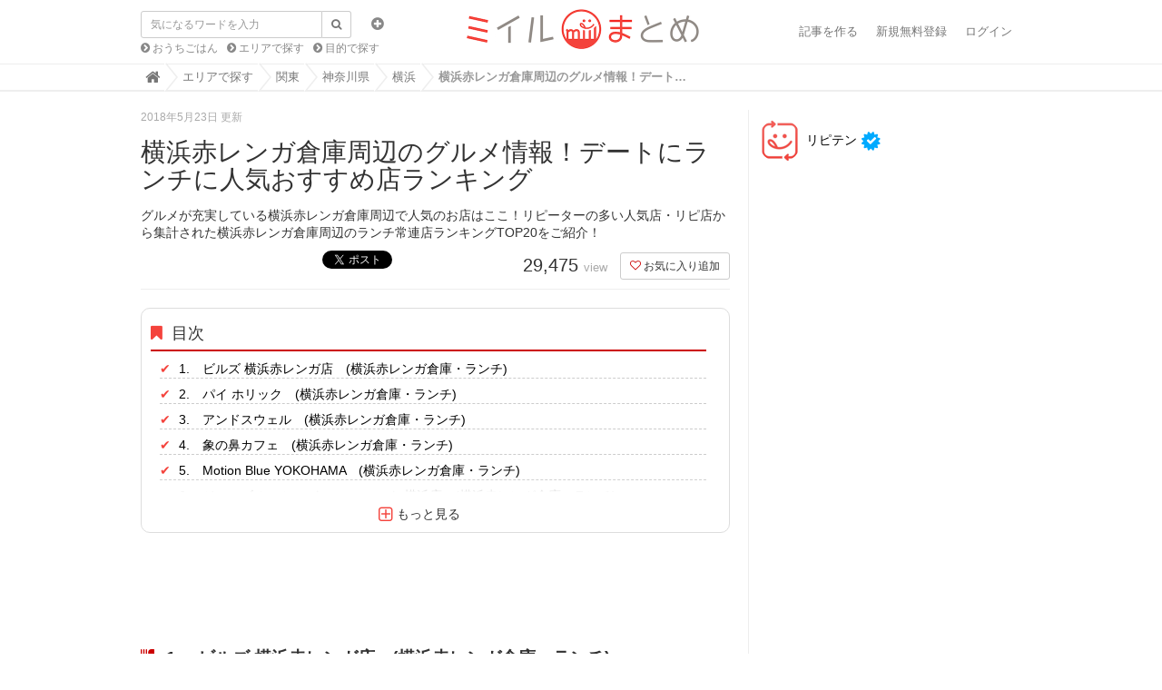

--- FILE ---
content_type: text/html; charset=utf-8
request_url: https://matome.miil.me/articles/atE5V
body_size: 49477
content:
<!DOCTYPE html>
<html lang="ja">
  <head>
    <title>横浜赤レンガ倉庫周辺のグルメ情報！デートにランチに人気おすすめ店ランキング</title>
    <meta charset="utf-8">
      <link rel="stylesheet" media="screen" href="//images.miil.me/matome/clipkit_assets/application-febe708cff02c625163f78fab0e22cf5.css" />
    
    <script>var defaultLocale='ja';var locale='ja'</script>
    <meta name="csrf-param" content="authenticity_token" />
<meta name="csrf-token" content="2tX8o6PR82vo+J0c+bgF+X3rODPpchpalhz8BmWiLpGGpO/HNBbDpkFA2IJnj5dLO2TZWomkVMu0lR7btJGnTw==" />
        
  <link rel="stylesheet" media="screen" href="//images.miil.me/matome/clipkit_assets/article-c47be3c3d62a5e52cec62a9f3b94be16.css" />
    <script>
//<![CDATA[

      window.routing_root_path = '';
      window.site_name = 'miil';

//]]>
</script>    <script src="//images.miil.me/matome/clipkit_assets/default-ff5a30998e835696a57793f11e4b7ecf.js"></script>
      

<script async src="https://www.googletagmanager.com/gtag/js?id=G-W3BP7LDGWF"></script>
<script>window.dataLayer=window.dataLayer||[];function gtag(){dataLayer.push(arguments)}gtag("js",new Date);gtag("config","G-W3BP7LDGWF");
</script>


<script>(function(a,c,f,g,b,d,e){a.GoogleAnalyticsObject=b;a[b]=a[b]||function(){(a[b].q=a[b].q||[]).push(arguments)};a[b].l=1*new Date;d=c.createElement(f);e=c.getElementsByTagName(f)[0];d.async=1;d.src=g;e.parentNode.insertBefore(d,e)})(window,document,"script","//www.google-analytics.com/analytics.js","ga");ga("create","UA-60949684-1","auto");ga("send","pageview");var trackOutboundLink=function(a,c){ga("send","event","outbound","click",c,{hitCallback:function(){location.href=a}})};
</script>


  <script async="async" src="https://www.googletagservices.com/tag/js/gpt.js"></script>





  <script async="async" src="//pagead2.googlesyndication.com/pagead/js/adsbygoogle.js"></script>
  <script type="text/javascript">
    var miilVenuePage = "off"
     if (miilVenuePage == 'on') {
       // adsense auto ads 宣言 20181011
       (adsbygoogle = window.adsbygoogle || []).push({
         google_ad_client: "ca-pub-6210876088335610",
         enable_page_level_ads: true
       });
     }
// 遅延ロードON
//      $(window).load(function(){
//        setTimeout(function(){
//          if (window.loadedGoogleByAd === undefined) {
//            window.loadedGoogleByAd = true;
//            $('ins.adsbygoogle:visible').each(function() {
//              (adsbygoogle = window.adsbygoogle || []).push({});
//            });
//          }
//        }, 1500);
//      });
// 遅延ロードOFF
     $(function(){
        if (window.loadedGoogleByAd === undefined) {
           window.loadedGoogleByAd = true;
           $('ins.adsbygoogle:visible').each(function() {
             (adsbygoogle = window.adsbygoogle || []).push({});
           });
         }
       });

  </script>




  
  
  <script type="text/javascript" language="javascript">var vc_pid = "885454127";</script>
  <script type="text/javascript" src="//aml.valuecommerce.com/vcdal.js" async="async"></script>
  
  

  <link rel="canonical" href="https://matome.miil.me/articles/atE5V"/><link rel="amphtml" href="https://matome.miil.me/articles/atE5V.amp"/>
  
  <meta name="keywords" content="ランチ,横浜">
  <meta name="twitter:card" content="summary_large_image">
  <meta name="twitter:domain" content="matome.miil.me">
  <meta name="twitter:title" content="横浜赤レンガ倉庫周辺のグルメ情報！デートにランチに人気おすすめ店ランキング - ミイルまとめ">
  <meta name="twitter:image:src" content="https://images.miil.me/matome/item_miils/images/005/035/346/medium/dc06957c-8a48-43bd-a9cf-2be30ab0ca9b.jpg?1527051949">
  <meta property="og:site_name" content="ミイルまとめ">
  <meta property="og:title" content="横浜赤レンガ倉庫周辺のグルメ情報！デートにランチに人気おすすめ店ランキング">
  <meta property="og:type" content="article">
  <meta property="og:url" content="https://matome.miil.me/articles/atE5V">
  <meta property="og:image" content="https://images.miil.me/matome/item_miils/images/005/035/346/medium/dc06957c-8a48-43bd-a9cf-2be30ab0ca9b.jpg?1527051949">
  
    <meta name="description" content="グルメが充実している横浜赤レンガ倉庫周辺で人気のお店はここ！リピーターの多い人気店・リピ店から集計された横浜赤レンガ倉庫周辺のランチ常連店ランキングTOP20をご紹介！ - ミイルまとめ">
    <meta property="og:description" content="グルメが充実している横浜赤レンガ倉庫周辺で人気のお店はここ！リピーターの多い人気店・リピ店から集計された横浜赤レンガ倉庫周辺のランチ常連店ランキングTOP20をご紹介！">
    <meta name="twitter:description" content="グルメが充実している横浜赤レンガ倉庫周辺で人気のお店はここ！リピーターの多い人気店・リピ店から集計された横浜赤レンガ倉庫周辺のランチ常連店ランキングTOP20をご紹介！">
  

  
  
    <script type="application/ld+json">
         {"@context":"http://schema.org",
        "@type":"ItemList",
        "itemListElement":[
        
          {
          "@type":"ListItem",
          "position":1,
          "url": "https://matome.miil.me/miil/venues/305351"
          },
        
          {
          "@type":"ListItem",
          "position":2,
          "url": "https://matome.miil.me/miil/venues/779735"
          },
        
          {
          "@type":"ListItem",
          "position":3,
          "url": "https://matome.miil.me/miil/venues/781802"
          },
        
          {
          "@type":"ListItem",
          "position":4,
          "url": "https://matome.miil.me/miil/venues/358985"
          },
        
          {
          "@type":"ListItem",
          "position":5,
          "url": "https://matome.miil.me/miil/venues/497789"
          },
        
          {
          "@type":"ListItem",
          "position":6,
          "url": "https://matome.miil.me/miil/venues/780441"
          },
        
          {
          "@type":"ListItem",
          "position":7,
          "url": "https://matome.miil.me/miil/venues/361745"
          },
        
          {
          "@type":"ListItem",
          "position":8,
          "url": "https://matome.miil.me/miil/venues/338479"
          },
        
          {
          "@type":"ListItem",
          "position":9,
          "url": "https://matome.miil.me/miil/venues/729616"
          },
        
          {
          "@type":"ListItem",
          "position":10,
          "url": "https://matome.miil.me/miil/venues/496501"
          },
        
          {
          "@type":"ListItem",
          "position":11,
          "url": "https://matome.miil.me/miil/venues/544977"
          },
        
          {
          "@type":"ListItem",
          "position":12,
          "url": "https://matome.miil.me/miil/venues/782237"
          },
        
          {
          "@type":"ListItem",
          "position":13,
          "url": "https://matome.miil.me/miil/venues/338958"
          },
        
          {
          "@type":"ListItem",
          "position":14,
          "url": "https://matome.miil.me/miil/venues/381841"
          },
        
          {
          "@type":"ListItem",
          "position":15,
          "url": "https://matome.miil.me/miil/venues/743225"
          },
        
          {
          "@type":"ListItem",
          "position":16,
          "url": "https://matome.miil.me/miil/venues/783917"
          },
        
          {
          "@type":"ListItem",
          "position":17,
          "url": "https://matome.miil.me/miil/venues/463650"
          },
        
          {
          "@type":"ListItem",
          "position":18,
          "url": "https://matome.miil.me/miil/venues/358028"
          },
        
          {
          "@type":"ListItem",
          "position":19,
          "url": "https://matome.miil.me/miil/venues/832366"
          }
        
      ]}
    </script>
  


<link href="https://images.miil.me/matome/sites/favicons/000/000/001/square/matome.png?1484564103" rel="shortcut icon" type="image/vnd.microsoft.icon">
<link rel="apple-touch-icon" href="https://images.miil.me/matome/sites/touch_icons/000/000/001/square/matome.png?1484564103">


  <script type="text/javascript">var article_key='atE5V';</script>
  </head>
  <body class="device-desktop locale-ja">
        <nav class="navbar navbar-default navbar-top" role="navigation">
  <div class="container">
    <div class="navbar-brand">
      
        <a href="https://matome.miil.me/" title="ミイルまとめ"  class="background-image" style="background-image: url(https://images.miil.me/matome/system_images/ca1d6849-89bc-4e31-8632-6558ec203cdc.png);width: 263px; background-size: 263px 50px;">
        </a>
      
    </div>
    <button type="button" class="navbar-toggle" data-toggle="collapse" data-target=".navbar-ex1-collapse">
      <span class="sr-only">Toggle navigation</span>
      <span class="icon-bar"></span>
      <span class="icon-bar"></span>
      <span class="icon-bar"></span>
    </button>
      <form action="/miil/search" role="search"
          class="search-box navbar-form navbar-left navbar-input-group" style="position: absolute">
        <div class="form-group">
          <input type="text" class="form-control input-sm" id="nav-keyword-search"
            placeholder="気になるワードを入力" name="q" value="">
          <button class="btn btn-default btn-sm" type="submit">
            <span class="fa fa-search text-muted"></span>
          </button>
          <div class="collapse search-option" id="search_option">
            <div class="radio">
              <label class="radio-inline">
                <input type="radio" name="t" value="def" id="nav-default-search" checked>
                タイトル検索
              </label>
              <label class="radio-inline">
                <input type="radio" name="t" value="all" id="nav-all-search">
                全文検索
              </label>
            </div>
          </div>
        </div>
        <div class="collapse-btn">
          <a  data-toggle="collapse" href="#search_option">
            <span class="fa fa-plus-circle"></span>
          </a>
        </div>
        <ul class="recommend-category">
          <li>
            <a href="https://matome.miil.me/miil/category/おうちごはん" class="fa fa-chevron-circle-right"> おうちごはん</a>
          </li>
          <li>
            <a href="https://matome.miil.me/miil/category/エリアで探す" class="fa fa-chevron-circle-right"> エリアで探す</a>
          </li>
          <li>
            <a href="https://matome.miil.me/miil/category/目的で探す" class="fa fa-chevron-circle-right"> 目的で探す</a>
          </li>
        </ul>
      </form>
    <div class="collapse navbar-collapse navbar-ex1-collapse">
      <ul class="nav navbar-nav navbar-right">
        
          <li><a href="/miil/works/articles" rel="nofollow">記事を作る</a></li>
          <li><a href="/users/sign_up" rel="nofollow">新規無料登録</a></li>
          <li><a href="/users/auth/miil" rel="nofollow">ログイン</a></li>
        
      </ul>
    </div>
  </div>
  
    <div class="header-breadcrumb hidden-xs">
      <div class="container">
        <ul class="breadcrumb" itemscope itemtype="http://schema.org/BreadcrumbList">
         <li itemscope="itemscope" itemprop="itemListElement" itemtype="http://schema.org/ListItem"><a itemprop="item" href="https://matome.miil.me/"><span itemprop="name"><i class="fa fa-lg">&#xf015</i><span class="sr-only">Home</span></span><meta itemprop="position" content="1"></meta></a></li><li itemscope="itemscope" itemprop="itemListElement" itemtype="http://schema.org/ListItem"><a itemprop="item" href="/%E3%82%A8%E3%83%AA%E3%82%A2%E3%81%A7%E6%8E%A2%E3%81%99"><span itemprop="name">エリアで探す</span><meta itemprop="position" content="2"></meta></a></li><li itemscope="itemscope" itemprop="itemListElement" itemtype="http://schema.org/ListItem"><a itemprop="item" href="/%E3%82%A8%E3%83%AA%E3%82%A2%E3%81%A7%E6%8E%A2%E3%81%99/%E9%96%A2%E6%9D%B1"><span itemprop="name">関東</span><meta itemprop="position" content="3"></meta></a></li><li itemscope="itemscope" itemprop="itemListElement" itemtype="http://schema.org/ListItem"><a itemprop="item" href="/%E3%82%A8%E3%83%AA%E3%82%A2%E3%81%A7%E6%8E%A2%E3%81%99/%E9%96%A2%E6%9D%B1/%E7%A5%9E%E5%A5%88%E5%B7%9D%E7%9C%8C"><span itemprop="name">神奈川県</span><meta itemprop="position" content="4"></meta></a></li><li itemscope="itemscope" itemprop="itemListElement" itemtype="http://schema.org/ListItem"><a itemprop="item" href="/%E3%82%A8%E3%83%AA%E3%82%A2%E3%81%A7%E6%8E%A2%E3%81%99/%E9%96%A2%E6%9D%B1/%E7%A5%9E%E5%A5%88%E5%B7%9D%E7%9C%8C/%E6%A8%AA%E6%B5%9C"><span itemprop="name">横浜</span><meta itemprop="position" content="5"></meta></a></li><li>横浜赤レンガ倉庫周辺のグルメ情報！デート…</li>
        </ul>
      </div>
    </div>
  
</nav>
<script>function getUrlVars(){var a=[];var d=window.location.search.slice(1).split("&");var e=d.length;for(var b=0;b<e;b++){var c=d[b].split("=");a.push(c[0]);a[c[0]]=c[1]}return a}var val=getUrlVars();val.q&&(document.getElementById("nav-keyword-search").value=decodeURIComponent(val.q).replace("+"," "));"all"==val.t&&(document.getElementById("nav-all-search").checked=!0);
</script>    <div id="sb-site">
      <div class="loading-screen">
  <span class="fa fa-refresh fa-spin">
</div>
<div class="dynmsg alert alert-info" style="display:none;">
  <button class="close"><span class="fa fa-times"></span></button>
  <div class="message"></div>
</div>
<div class="dynmsg alert alert-danger" style="display:none;">
  <button class="close"><span class="fa fa-times"></span></button>
  <div class="message"></div>
</div>
    <div class="container">
  
<!-- TOP広告削除　
  <div class="top-banner">
    <ins class="adsbygoogle"
  	 style="display:block; width:100%; height:120px"
     data-ad-client="ca-pub-6210876088335610"
     data-ad-slot="5124500950"
     data-ad-format="auto"
     data-full-width-responsive="true"></ins>
  </div>
-->
  <div class="row">
    <div class="col col-sm-8 content-left">
      <div class="article">
        <article class="post-article" itemscope itemtype="http://schema.org/Article" itemref="footer">

          
          <div class="article-header">
            <meta itemprop="datePublished" content="2018-5-23">
            <div class="date" itemprop="dateModified" content="2018-5-23">2018年5月23日 更新
            </div>
            <h1 class="post-main-title" itemprop="headline">横浜赤レンガ倉庫周辺のグルメ情報！デートにランチに人気おすすめ店ランキング</h1>
            <p class="description" itemprop="description">グルメが充実している横浜赤レンガ倉庫周辺で人気のお店はここ！リピーターの多い人気店・リピ店から集計された横浜赤レンガ倉庫周辺のランチ常連店ランキングTOP20をご紹介！</p>
            <div itemprop="mainEntityOfPage" itemscope itemtype="http://schema.org/WebPage">
              <meta itemprop="url" content="https://matome.miil.me/articles/atE5V">
            </div>
            <div itemscope itemtype="https://schema.org/ImageObject" itemprop="image">
              <meta itemprop="url" content="https://images.miil.me/matome/item_miils/images/005/035/346/medium/dc06957c-8a48-43bd-a9cf-2be30ab0ca9b.jpg?1527051949">
              <meta itemprop="width" content="800">
              <meta itemprop="height" content="600">
            </div>
            <div class="row">
              <div class="col-md-6">
                <div class="social">
                  <a href="http://b.hatena.ne.jp/entry/https://matome.miil.me/articles/atE5V" class="hatena-bookmark-button" data-hatena-bookmark-layout="simple-balloon" title="このエントリーをはてなブックマークに追加">
                    <img src="https://b.st-hatena.com/images/entry-button/button-only@2x.png" alt="このエントリーをはてなブックマークに追加" width="20" height="20" style="border: none" >
                  </a>
                  <script type="text/javascript" src="https://b.st-hatena.com/js/bookmark_button.js" charset="utf-8" async="async"></script>
                  <span class="fb-like" data-href="https://matome.miil.me/articles/atE5V" data-layout="button_count" data-action="like" data-size="small" data-show-faces="false" data-share="true"></span>
                  <span class="twitter-share-button-Wrap">
                    <a href="https://twitter.com/share" class="twitter-share-button" data-url="https://matome.miil.me/articles/atE5V" data-lang="ja">ツイート</a>
                    <script async>!function(a,b,c){var d=a.getElementsByTagName(b)[0];a.getElementById(c)||(a=a.createElement(b),a.id=c,a.src="https://platform.twitter.com/widgets.js",d.parentNode.insertBefore(a,d))}(document,"script","twitter-wjs");
</script>
                  </span>
                  <div class="g-plusone" data-size="medium" data-href="https://matome.miil.me/articles/atE5V" callback="social_send('atE5V','Google+')">
                  </div>
                </div>
              </div>
              <div class="col-md-6 text-right">
                <div class="matome-status">
                  <span class="pageview">
                    <span class="value">29,475 </span>
                    <span class="caption">view</span>
                  </span>
                  <span class="favorite">
                    <span class="remove_favorite" style="display:none">
                      <a href='/miil/works/favorites/atE5V/register?s=f' rel="nofollow" class='btn btn-default btn-sm'><span class='fa fa-heart'></span> お気に入り解除</a>
                    </span>
                    <span class="add_favorite" style="display:none">
                      <a href='/miil/works/favorites/atE5V/register?s=t' rel="nofollow" class='btn btn-default btn-sm'><span class='fa fa-heart-o'></span> お気に入り追加</a>
                    </span>
                  </span>
                </div>
              </div>
            </div>
          </div>

          
          
          <div class="indexes">
            <div class="header2">
              <span class="fa fa-bookmark"></span>目次
            </div>
            
            <ul class="index_box">
              <div class="index_rows">
                
                <a href="#1330">
                  <li class="">
                    1.　ビルズ 横浜赤レンガ店　(横浜赤レンガ倉庫・ランチ)
                  </li>
                </a>
                
                <a href="#1260">
                  <li class="">
                    2.　パイ ホリック　(横浜赤レンガ倉庫・ランチ)
                  </li>
                </a>
                
                <a href="#1190">
                  <li class="">
                    3.　アンドスウェル　(横浜赤レンガ倉庫・ランチ)
                  </li>
                </a>
                
                <a href="#1120">
                  <li class="">
                    4.　象の鼻カフェ　(横浜赤レンガ倉庫・ランチ)
                  </li>
                </a>
                
                <a href="#1050">
                  <li class="">
                    5.　Motion Blue YOKOHAMA　(横浜赤レンガ倉庫・ランチ)
                  </li>
                </a>
                
                <a href="#980">
                  <li class="">
                    6.　ジョーズ シャンハイ ニューヨーク 横浜店　(横浜赤レンガ倉庫・ランチ)
                  </li>
                </a>
                
                <a href="#910">
                  <li class="">
                    7.　nana’s green tea 横浜赤れんが倉庫店　(横浜赤レンガ倉庫・ランチ)
                  </li>
                </a>
                
                <a href="#840">
                  <li class="">
                    8.　Chano-ma 横浜赤レンガ倉庫　(横浜赤レンガ倉庫・ランチ)
                  </li>
                </a>
                
                <a href="#770">
                  <li class="">
                    9.　グラニースミス アップルパイ & コーヒー 横浜店　(横浜赤レンガ倉庫・ランチ)
                  </li>
                </a>
                
                <a href="#700">
                  <li class="">
                    10.　BEER NEXT　(横浜赤レンガ倉庫・ランチ)
                  </li>
                </a>
                
                <a href="#630">
                  <li class="">
                    11.　ポート テラス カフェ　(横浜赤レンガ倉庫・ランチ)
                  </li>
                </a>
                
                <a href="#560">
                  <li class="">
                    12.　エー シックスティーン ヨコハマ　(横浜赤レンガ倉庫・ランチ)
                  </li>
                </a>
                
                <a href="#490">
                  <li class="">
                    13.　ブレッツカフェ　横浜　赤レンガ倉庫店　(横浜赤レンガ倉庫・ランチ)
                  </li>
                </a>
                
                <a href="#420">
                  <li class="">
                    14.　崎陽軒 横浜赤レンガ倉庫店　(横浜赤レンガ倉庫・ランチ)
                  </li>
                </a>
                
                <a href="#350">
                  <li class="">
                    15.　GRIP ORGANIC　(横浜赤レンガ倉庫・ランチ)
                  </li>
                </a>
                
                <a href="#280">
                  <li class="">
                    16.　カカアコダイニングアンドカフェ　(横浜赤レンガ倉庫・ランチ)
                  </li>
                </a>
                
                <a href="#210">
                  <li class="">
                    17.　横濱たちばな亭 赤レンガ店　(横浜赤レンガ倉庫・ランチ)
                  </li>
                </a>
                
                <a href="#140">
                  <li class="">
                    18.　横浜イカセンター 赤レンガ特別支所　(横浜赤レンガ倉庫・ランチ)
                  </li>
                </a>
                
                <a href="#70">
                  <li class="">
                    19.　MARINE & WALK YOKOHAMA (マリン アンド ウォーク ヨコハマ)　(横浜赤レンガ倉庫・ランチ)
                  </li>
                </a>
                
              </div>
            </ul>

            
              <div class="mask"></div>
              <div id="index-open-btn" class="index-btn"><span class="fa fa-plus-square-o"></span>もっと見る</div>
              <div id="index-close-btn" class="index-btn" style="display:none;"><span class="fa fa-minus-square-o"></span>閉じる</div>
            
          </div>
          


            
          <div class="side-banner-02">
             <ins class="adsbygoogle"
            style="display:inline-block; width:100%; height:90px"
            data-ad-client="ca-pub-6210876088335610"
            data-ad-slot="6844646543"></ins>
          </div>
<!--
          <div class="banner-col-wrap">
            <div class="banner-col-01">
-->
              
<!--        <ins class="adsbygoogle"
            style="display:inline-block;width:650px;height:90px"
            data-ad-client="ca-pub-6210876088335610"
            data-ad-slot="7553768667"></ins>
-->
         
<!--            <ins class="adsbygoogle"
            style="display:block"
            data-ad-client="ca-pub-6210876088335610"
            data-ad-slot="6844646543"
            data-ad-format="auto"
            data-full-width-responsive="true"></ins>
              
            </div>
          </div>
-->
          <div id="page-top">
            <p>
              <span class="fa fa-chevron-circle-up"></span>
              <a>ページTOPへ</a>
            </p>
          </div>
          

          
          <div class="article-content" itemprop="articleBody">
            
            
              
                <div class="article-item item_heading"><span class="anchor" id="1330"></span><h2 class="item-body" style="border-color:;"><span class="fa fa-cutlery" style="color:;">&nbsp;</span>1.　ビルズ 横浜赤レンガ店　(横浜赤レンガ倉庫・ランチ)</h2></div>
              
            
              
                <div class="article-item item_miil"><div class="media"><div class="pull-sm-left media-image image-large" onclick="trackOutboundLink(&#39;https://matome.miil.me/miil/venues/305351&#39;,&#39;https://matome.miil.me/miil/venues/305351&#39;); return false;"><a href="https://matome.miil.me/miil/venues/305351"><img class="img-responsive item-image" data-reference="https://matome.miil.me/miil/venues/305351" data-layzr="https://images.miil.me/matome/item_miils/images/005/035/346/medium/dc06957c-8a48-43bd-a9cf-2be30ab0ca9b.jpg?1527051949" data-set="/clipkit/images/medium/missing.png" src="" width="640" height="640" /></a><cite class="item-source pull-right"><a target="_blank" rel="nofollow" href="https://matome.miil.me/miil/venues/305351"><img layout="fixed" height="15" width="50" data-layzr="/clipkit/images/via/via_miil.png" src="" /></a></cite><div class="clearfix"></div></div><div class="media-body comment-box"><div class="media-heading item-body"><span class="fa fa-commenting fa-flip-horizontal"></span>11/4に娘とふたりで訪れたみなとみらい♡</div><div class="item-comment">800投稿になりました( *ˊᵕˋ)<br>食を通して色んな交流がしたいです...♪*ﾟ<br>これからもどうぞ仲良くして下さい♡<br>宜しくお願いいたします(∩˘ω˘∩ )</div></div></div></div>
              
            
              
                <div class="collage-item article-item x2-collage"><div class="media"><div class="collage-image"><div class="media-image image-default"><a href="https://matome.miil.me/miil/venues/305351" onclick="trackOutboundLink(&#39;https://matome.miil.me/miil/venues/305351&#39;,&#39;https://matome.miil.me/miil/venues/305351&#39;); return false;"><span class="fa fa-search-plus image-expansion"></span><img class="img-responsive item-image" data-reference="https://matome.miil.me/miil/venues/305351" data-layzr="https://images.miil.me/matome/item_miils/images/005/035/347/small/6702b49d-8794-46bc-b5e3-2ac70554bc4c.jpg?1527051951" data-set="/clipkit/images/small/missing.png" src="" width="320" height="320" /></a></div><div class="media-image image-default"><a href="https://matome.miil.me/miil/venues/305351" onclick="trackOutboundLink(&#39;https://matome.miil.me/miil/venues/305351&#39;,&#39;https://matome.miil.me/miil/venues/305351&#39;); return false;"><span class="fa fa-search-plus image-expansion"></span><img class="img-responsive item-image" data-reference="https://matome.miil.me/miil/venues/305351" data-layzr="https://images.miil.me/matome/item_miils/images/005/035/348/small/634336dd-5547-4bb9-af63-3cfed4c2a9b9.jpg?1527051952" data-set="/clipkit/images/small/missing.png" src="" width="320" height="320" /></a></div><div class="media-image image-default"><a href="https://matome.miil.me/miil/venues/305351" onclick="trackOutboundLink(&#39;https://matome.miil.me/miil/venues/305351&#39;,&#39;https://matome.miil.me/miil/venues/305351&#39;); return false;"><span class="fa fa-search-plus image-expansion"></span><img class="img-responsive item-image" data-reference="https://matome.miil.me/miil/venues/305351" data-layzr="https://images.miil.me/matome/item_miils/images/005/035/349/small/fbc7f52c-738d-440e-bc02-f5eb6de4dc4e.jpg?1527051953" data-set="/clipkit/images/small/missing.png" src="" width="320" height="320" /></a></div><div class="media-image image-default"><a href="https://matome.miil.me/miil/venues/305351" onclick="trackOutboundLink(&#39;https://matome.miil.me/miil/venues/305351&#39;,&#39;https://matome.miil.me/miil/venues/305351&#39;); return false;"><span class="fa fa-search-plus image-expansion"></span><img class="img-responsive item-image" data-reference="https://matome.miil.me/miil/venues/305351" data-layzr="https://images.miil.me/matome/item_miils/images/005/035/350/small/1dc114a3-a26a-48da-a2d1-3f04e2ee0f37.jpg?1527051954" data-set="/clipkit/images/small/missing.png" src="" width="320" height="320" /></a></div></div><div class="clearfix"></div><div class="collage-body close-comment comment-box"><div class="show-body"><div class="media-body"><div class="media-heading item-body"><span class="fa fa-commenting fa-flip-horizontal"></span>皆様こんばんは♡</div><div class="item-comment">昨夜は仕事帰りに美月くんファンのお友達と桜木町で待ち合わせして赤レンガ倉庫にあるbillsに行ってきました♡<br><br>ランドマークタワーの福山ツリーやクイーンズスクエアのツリーはクリームクリームさんが情報提供してくれたのでイルミネーションを満喫しつつ赤レンガ倉庫へ。<br><br>始めてのbills。<br>スモークサーモンの前菜、bills的石焼ビビンバ、デザートに赤レンガ倉庫限定のベリーのパンケーキまで食べました❤️<br><br>話が弾みすぎてお友達の終電時間まで。<br>明日また延長戦に持ち越すことに⭐️</div><div class="cite"> </div></div><div class="media-body"><div class="media-heading item-body"><span class="fa fa-commenting fa-flip-horizontal"></span>昨日の続きです。</div><div class="item-comment">今更のbillsなんですけど、珍しいスイーツ投稿〜(◍′◡‵◍)<br>ちょっと、女子力アピールです(๑˃̵ᴗ˂̵)و<br>私にしては珍し〜い甘いもの( ˘ ³˘)♡<br>赤レンガ店限定のブルーベリーのパンケーキ！<br>私だったら頼まないんですけど、友達が頼みまして1枚だけいただきました。<br>お、お、お、美味しいー\( ˆoˆ )♡\( ˆoˆ )♡<br>う〜ん、たまにはいいかも♡♡<br>でも、やはり私は、ガーリックたっぷりの海老とチリのリングイネが一番美味しかったかな♡<br>シャンパンで食べたかったです。</div><div class="cite"> </div></div><div class="media-body"><div class="media-heading item-body"><span class="fa fa-commenting fa-flip-horizontal"></span>昨日はちょっと横浜までドライブ♪</div><div class="item-comment">実は今更ながら初bills。<br>近所にあるのに何故か横浜まで。<br>赤レンガ店限定のベリーベリーパンケーキにしてみましたが、あまり甘くないのは良かったですが、一回食べればいいかな～(^_^;)<br>それより味見したオーガニックスクランブルエッグがとっても美味しいかったぁ❤<br><br>赤レンガ倉庫もX&#39;mas✨🎄✨</div><div class="cite"> </div></div><div class="media-body"><div class="media-heading item-body"><span class="fa fa-commenting fa-flip-horizontal"></span>おはようございます♪</div><div class="item-comment">遂に夢が叶いました(❁°͈▵°͈)billsのリコッタパンケーキ♡パンケーキの向こう側には見えてないけどバナナが1本分どーんと！笑<br>ホントは昨日来たんですけど、友達が並ぶのが嫌だというので(๑•̀દ•́๑)、今日開店前に1人で来ちゃった笑<br>早起き得意でよかった〜\(◦´-`◦)/<br>なにこれ美味しい‼︎適度にふわふわ〜♡朝から幸せです〜ペロリと全部食べちゃいました(⑉• •⑉)</div><div class="cite"> </div></div></div></div><span class="comment-button-block"><center class="comment_btn comment-open-btn"><span class="fa fa-plus-square-o"></span>もっと見る</center></span></div></div>
              
            
              
                <div class="article-item item_venue"><div class="item-body-hbr"><div class="rows"><div class="col-sm-12"><div class="media-heading"><a href="https://matome.miil.me/miil/venues/305351">ビルズ 横浜赤レンガ店</a></div></div><div class="col-sm-7"><ul><li>最寄り：日本大通り駅　徒歩10分（792m）<br></li><li>住所：横浜市中区新港1-1-2横浜赤レンガ倉庫2号館1F<br></li><li>電話番号：045-650-1266<br></li><li>お店Web：<a href="http://bills-jp.net/" target="_blank" rel="nofollow">http://bills-jp.net/</a><br></li><li>休業日：年中無休<br></li><li>平日営業：09:00 - 23:00</li></ul><div class="text-center margin-bottom-10"><a class="btn btn-item-link noext ellipsis" href="https://matome.miil.me/miil/venues/305351">店舗詳細</a></div></div><div class="col-sm-5"><iframe data-layzr="https://maps.google.co.jp/maps?q=ビルズ 横浜赤レンガ店&amp;ll=35.452601,139.642864&amp;hl=ja&amp;spn=1.612832,3.120117&amp;z=17&amp;output=embed" style="width:100%;height:200px;"></iframe></div></div><div class="clearfix"></div></div></div>
              
            
              
                <div class="article-item item_heading"><span class="anchor" id="1260"></span><h2 class="item-body" style="border-color:;"><span class="fa fa-cutlery" style="color:;">&nbsp;</span>2.　パイ ホリック　(横浜赤レンガ倉庫・ランチ)</h2></div>
              
            
              
                <div class="article-item item_miil"><div class="media"><div class="pull-sm-left media-image image-large" onclick="trackOutboundLink(&#39;https://matome.miil.me/miil/venues/779735&#39;,&#39;https://matome.miil.me/miil/venues/779735&#39;); return false;"><a href="https://matome.miil.me/miil/venues/779735"><img class="img-responsive item-image" data-reference="https://matome.miil.me/miil/venues/779735" data-layzr="https://images.miil.me/matome/item_miils/images/005/035/353/medium/7e689591-6a4e-4227-88bc-a8e396563a2c.jpg?1527051956" data-set="/clipkit/images/medium/missing.png" src="" width="612" height="612" /></a><cite class="item-source pull-right"><a target="_blank" rel="nofollow" href="https://matome.miil.me/miil/venues/779735"><img layout="fixed" height="15" width="50" data-layzr="/clipkit/images/via/via_miil.png" src="" /></a></cite><div class="clearfix"></div></div><div class="media-body comment-box"><div class="media-heading item-body"><span class="fa fa-commenting fa-flip-horizontal"></span>お久しぶりの投稿で～す(*^^*)</div><div class="item-comment">先月ですが、会社帰りにみんなで行ってきました～<br>平日の夜だったからすぐに入ることができました(*≧∀≦*)<br><br>いろいろなパイを食べてみたかったので、3～4人で食べる円形パイもあったけど、一人前づつのにしたら、小さい円形パイではなく、三日月型のパイがやって来ました～٩(๑&gt;∀&lt;๑)۶<br><br>パイもお肉もデザートも、みんなで分け分けして、食べましたよ❤<br><br>ランチタイムも、なかなかいい内容だったので、今度はランチに行きたいな～Ｏ(≧∇≦)Ｏ</div></div></div></div>
              
            
              
                <div class="collage-item article-item x2-collage"><div class="media"><div class="collage-image"><div class="media-image image-default"><a href="https://matome.miil.me/miil/venues/779735" onclick="trackOutboundLink(&#39;https://matome.miil.me/miil/venues/779735&#39;,&#39;https://matome.miil.me/miil/venues/779735&#39;); return false;"><span class="fa fa-search-plus image-expansion"></span><img class="img-responsive item-image" data-reference="https://matome.miil.me/miil/venues/779735" data-layzr="https://images.miil.me/matome/item_miils/images/005/035/354/small/14760423-04ef-416a-925f-ba13fb9fa871.jpg?1527051957" data-set="/clipkit/images/small/missing.png" src="" width="320" height="320" /></a></div><div class="media-image image-default"><a href="https://matome.miil.me/miil/venues/779735" onclick="trackOutboundLink(&#39;https://matome.miil.me/miil/venues/779735&#39;,&#39;https://matome.miil.me/miil/venues/779735&#39;); return false;"><span class="fa fa-search-plus image-expansion"></span><img class="img-responsive item-image" data-reference="https://matome.miil.me/miil/venues/779735" data-layzr="https://images.miil.me/matome/item_miils/images/005/035/355/small/bab56cdd-abad-40b4-978c-8aea92857b01.jpg?1527051958" data-set="/clipkit/images/small/missing.png" src="" width="320" height="320" /></a></div><div class="media-image image-default"><a href="https://matome.miil.me/miil/venues/779735" onclick="trackOutboundLink(&#39;https://matome.miil.me/miil/venues/779735&#39;,&#39;https://matome.miil.me/miil/venues/779735&#39;); return false;"><span class="fa fa-search-plus image-expansion"></span><img class="img-responsive item-image" data-reference="https://matome.miil.me/miil/venues/779735" data-layzr="https://images.miil.me/matome/item_miils/images/005/035/356/small/a9b79e44-8ce0-4b3f-8ce3-142ee5f9f4cb.jpg?1527051959" data-set="/clipkit/images/small/missing.png" src="" width="320" height="320" /></a></div><div class="media-image image-default"><a href="https://matome.miil.me/miil/venues/779735" onclick="trackOutboundLink(&#39;https://matome.miil.me/miil/venues/779735&#39;,&#39;https://matome.miil.me/miil/venues/779735&#39;); return false;"><span class="fa fa-search-plus image-expansion"></span><img class="img-responsive item-image" data-reference="https://matome.miil.me/miil/venues/779735" data-layzr="https://images.miil.me/matome/item_miils/images/005/035/357/small/69f8276b-a670-4861-922f-6aa4cc32649f.jpg?1527051960" data-set="/clipkit/images/small/missing.png" src="" width="320" height="320" /></a></div></div><div class="clearfix"></div><div class="collage-body close-comment comment-box"><div class="show-body"><div class="media-body"><div class="media-heading item-body"><span class="fa fa-commenting fa-flip-horizontal"></span>今日はインスタで仲良くなったお姉さんと今月最後のポートレート撮影！</div><div class="item-comment">まずははじめましてご飯として、私がめちゃめちゃ行きたかったパイホリックへ♡<br>パイ中毒とはまさに私の事！ってくらい私にはぴったりのお店で約2000円でメイン、サラダ＋パイが食べ放題！<br><br>メインはケイジャンタンドリーチキンとローストポテト。そんなにすごく美味しいってもんではなかったけどヘルシーそうな味付けだった⭐️<br>パイは上からアボカドとツナのパイ、チリビーンズパイ、しらすパイ、シチューとポテトのパイ。<br>パイは全部で7個行ったぜ✌️</div><div class="cite"> </div></div><div class="media-body"><div class="media-heading item-body"><span class="fa fa-commenting fa-flip-horizontal"></span>メカジキのステーキ！</div><div class="item-comment"><br>付け合わせのお野菜たちも<br>とってもカラフルでテンション⤴︎⤴︎<br>個人的にはクレソンが嬉しかったです。<br>お家でもメカジキを焼いてみようかしら♪<br><br>1/28(日)23:00〜 Yummy!美味♡<br>月イチみみの大食い生放送！<br><a href="https://www.showroom-live.com/yummy" target="_blank" rel="nofollow">https://www.showroom-live.com/yummy</a><br><br>#すとうみみ #みみ #大食い #モデル #美食家 #foodfighter #ミイル #食べログ #パイホリック #みなとみらい #オシャレ #パイ専門店 #メカジキ #ステーキ</div><div class="cite"> </div></div><div class="media-body"><div class="media-heading item-body"><span class="fa fa-commenting fa-flip-horizontal"></span>パンプキンパイ！</div><div class="item-comment"><br>これを食べたのは ハロウィンシーズン<br>なので、<br>その季節限定のハロウィンメニュー♡<br>あぁそれから3ヶ月か…www<br><br>1/28(日)23:00〜 Yummy!美味♡<br>月イチみみの大食い生放送！<br><a href="https://www.showroom-live.com/yummy" target="_blank" rel="nofollow">https://www.showroom-live.com/yummy</a><br><br>#すとうみみ #みみ #大食い #モデル #美食家 #foodfighter #ミイル #食べログ #パイホリック #みなとみらい #オシャレ #パイ専門店 #パンプキンパイ #ハロウィン #時が経つのは早い</div><div class="cite"> </div></div><div class="media-body"><div class="media-heading item-body"><span class="fa fa-commenting fa-flip-horizontal"></span>コブサラダ！</div><div class="item-comment"><br>チキン、海老、ベーコン、ツナ、エッグ、チーズ、アボカド、トマト、桃etc…<br>色んなものがチョップされていて<br>見た目もカラフル<br>味も食感も ワンダフル♪<br><br>1/28(日)23:00〜 Yummy!美味♡<br>月イチみみの大食い生放送！<br><a href="https://www.showroom-live.com/yummy" target="_blank" rel="nofollow">https://www.showroom-live.com/yummy</a><br><br>#すとうみみ #みみ #大食い #モデル #美食家 #foodfighter #ミイル #食べログ #パイホリック #みなとみらい #コブサラダ #ワンダフル #カラフル</div><div class="cite"> </div></div></div></div><span class="comment-button-block"><center class="comment_btn comment-open-btn"><span class="fa fa-plus-square-o"></span>もっと見る</center></span></div></div>
              
            
              
                <div class="article-item item_venue"><div class="item-body-hbr"><div class="rows"><div class="col-sm-12"><div class="media-heading"><a href="https://matome.miil.me/miil/venues/779735">パイ ホリック</a></div></div><div class="col-sm-7"><ul><li>最寄り：馬車道駅（712m）<br></li><li>住所：神奈川県横浜市中区新港1-3-1 MARINE&amp;WALK YOKOHAMA<br></li><li>電話番号：045-227-6777<br></li><li>休業日：不定休<br></li><li>休業日(備考)：MARINE&amp;WALK YOKOHAMAに準ずる<br></li><li>平日営業：11:00 - 23:00<br></li><li>平日営業時間(備考)：LO.21:30</li></ul><div class="text-center margin-bottom-10"><a class="btn btn-item-link noext ellipsis" href="https://matome.miil.me/miil/venues/779735">店舗詳細</a></div></div><div class="col-sm-5"><iframe data-layzr="https://maps.google.co.jp/maps?q=パイ ホリック&amp;ll=35.4546037,139.64206920000004&amp;hl=ja&amp;spn=1.612832,3.120117&amp;z=17&amp;output=embed" style="width:100%;height:200px;"></iframe></div></div><div class="clearfix"></div></div></div>
              
            
              
                <div class="article-item item_heading"><span class="anchor" id="1190"></span><h2 class="item-body" style="border-color:;"><span class="fa fa-cutlery" style="color:;">&nbsp;</span>3.　アンドスウェル　(横浜赤レンガ倉庫・ランチ)</h2></div>
              
            
              
                <div class="article-item item_miil"><div class="media"><div class="pull-sm-left media-image image-large" onclick="trackOutboundLink(&#39;https://matome.miil.me/miil/venues/781802&#39;,&#39;https://matome.miil.me/miil/venues/781802&#39;); return false;"><a href="https://matome.miil.me/miil/venues/781802"><img class="img-responsive item-image" data-reference="https://matome.miil.me/miil/venues/781802" data-layzr="https://images.miil.me/matome/item_miils/images/005/035/360/medium/ce2cd97d-684e-44e6-b9f3-da1c06529d13.jpg?1527051961" data-set="/clipkit/images/medium/missing.png" src="" width="640" height="640" /></a><cite class="item-source pull-right"><a target="_blank" rel="nofollow" href="https://matome.miil.me/miil/venues/781802"><img layout="fixed" height="15" width="50" data-layzr="/clipkit/images/via/via_miil.png" src="" /></a></cite><div class="clearfix"></div></div><div class="media-body comment-box"><div class="media-heading item-body"><span class="fa fa-commenting fa-flip-horizontal"></span>こんばんは⭐︎</div><div class="item-comment">今日は一日中、家でダラダラ<br>大掃除は諦めて、軽い家事をしたり、ソファで本を読んだり。<br><br>なので、投稿は昨日お散歩したマリン＆ウォークのカフェ✨<br><br>カジュアルなインテリアの店内から港を眺めながらお茶できます✨<br>おいしそうなパンや雑貨も売っていますよ♬</div></div></div></div>
              
            
              
                <div class="collage-item article-item x2-collage"><div class="media"><div class="collage-image"><div class="media-image image-default"><a href="https://matome.miil.me/miil/venues/781802" onclick="trackOutboundLink(&#39;https://matome.miil.me/miil/venues/781802&#39;,&#39;https://matome.miil.me/miil/venues/781802&#39;); return false;"><span class="fa fa-search-plus image-expansion"></span><img class="img-responsive item-image" data-reference="https://matome.miil.me/miil/venues/781802" data-layzr="https://images.miil.me/matome/item_miils/images/005/035/361/small/46ec2689-7306-4182-8892-80a995f84760.jpg?1527051962" data-set="/clipkit/images/small/missing.png" src="" width="320" height="320" /></a></div><div class="media-image image-default"><a href="https://matome.miil.me/miil/venues/781802" onclick="trackOutboundLink(&#39;https://matome.miil.me/miil/venues/781802&#39;,&#39;https://matome.miil.me/miil/venues/781802&#39;); return false;"><span class="fa fa-search-plus image-expansion"></span><img class="img-responsive item-image" data-reference="https://matome.miil.me/miil/venues/781802" data-layzr="https://images.miil.me/matome/item_miils/images/005/035/362/small/e94429dd-2861-4efc-b704-21eaa6d063ab.jpg?1527051963" data-set="/clipkit/images/small/missing.png" src="" width="320" height="320" /></a></div><div class="media-image image-default"><a href="https://matome.miil.me/miil/venues/781802" onclick="trackOutboundLink(&#39;https://matome.miil.me/miil/venues/781802&#39;,&#39;https://matome.miil.me/miil/venues/781802&#39;); return false;"><span class="fa fa-search-plus image-expansion"></span><img class="img-responsive item-image" data-reference="https://matome.miil.me/miil/venues/781802" data-layzr="https://images.miil.me/matome/item_miils/images/005/035/363/small/0f5d2921-2063-4a1b-b7f5-f2105a0729fd.jpg?1527051964" data-set="/clipkit/images/small/missing.png" src="" width="320" height="320" /></a></div><div class="media-image image-default"><a href="https://matome.miil.me/miil/venues/781802" onclick="trackOutboundLink(&#39;https://matome.miil.me/miil/venues/781802&#39;,&#39;https://matome.miil.me/miil/venues/781802&#39;); return false;"><span class="fa fa-search-plus image-expansion"></span><img class="img-responsive item-image" data-reference="https://matome.miil.me/miil/venues/781802" data-layzr="https://images.miil.me/matome/item_miils/images/005/035/364/small/d96cb8aa-00e0-402e-9739-68d626328e72.jpg?1527051966" data-set="/clipkit/images/small/missing.png" src="" width="320" height="320" /></a></div></div><div class="clearfix"></div><div class="collage-body close-comment comment-box"><div class="show-body"><div class="media-body"><div class="media-heading item-body"><span class="fa fa-commenting fa-flip-horizontal"></span>皆様、こんにちは(^O^)</div><div class="item-comment">ほろ酔いベーグル♪<br>（ミルクラムレーズン）♪<br>アイスアールグレイ♪<br>↓</div><div class="cite"> </div></div><div class="media-body"><div class="media-heading item-body"><span class="fa fa-commenting fa-flip-horizontal"></span>今日は夫とマリン&amp;ウォークに行って</div><div class="item-comment">この前入ったお店がとってもいい香りで<br>どうしてもその香りの物が欲しくて<br>買いに行ったのに売り切れ…(&gt;_&lt;)<br>キャンドルだったからそんなに<br>しないだろうと思って予約したら<br>考えてた金額の倍だった…(^_^;)<br>キャンドルって高いのね…。<br><br>そして気になっていたパン屋さんへ。<br>くまちゃんに教えてもらった<br>あんバターがとっても美味しかった〜(^^)</div><div class="cite"> </div></div><div class="media-body"><div class="media-heading item-body"><span class="fa fa-commenting fa-flip-horizontal"></span>☁︎ 休日の朝ごぱん ☁︎</div><div class="item-comment">MARINE &amp; WALK Yokohama <br>＊&amp;Swellでみつけたパン<br><br>薔薇の花がのった薔薇クロワッサン<br>『食べれますよ』<br>と言われたのでやりました！<br>いや<br>やってもらいました！！<br>夫に！！！<br><br>くちに薔薇をさしこんでドヤ顔<br>( • ̀ω•́ )✧<br><br>くだらない日曜の朝です<br>でもこのくだらなさに感謝の朝です<br><br>がんばれ★くまもと★★</div><div class="cite"> </div></div><div class="media-body"><div class="media-heading item-body"><span class="fa fa-commenting fa-flip-horizontal"></span>皆様、こんにちは(^o^)/</div><div class="item-comment">炎の炙りわさびチャーシューカレーパン♪<br>フランス産バターの薔薇クロワッサン♪<br>アイスアールグレイ♪<br>で～す＼(^o^)／<br><br>今日は、蒸し暑いですねぇ～(*_*)</div><div class="cite"> </div></div></div></div><span class="comment-button-block"><center class="comment_btn comment-open-btn"><span class="fa fa-plus-square-o"></span>もっと見る</center></span></div></div>
              
            
              
                <div class="article-item item_venue"><div class="item-body-hbr"><div class="rows"><div class="col-sm-12"><div class="media-heading"><a href="https://matome.miil.me/miil/venues/781802">アンドスウェル</a></div></div><div class="col-sm-7"><ul><li>最寄り：馬車道駅（712m）<br></li><li>住所：神奈川県横浜市中区新港1-3-1 MARINE＆WALK YOKOHAMA 1F<br></li><li>電話番号：045-222-6510<br></li><li>休業日：不定休<br></li><li>休業日(備考)：MARINE&amp;WALK YOKOHAMAに準ずる<br></li><li>平日営業：11:00 - 23:00<br></li><li>平日営業時間(備考)：LO.22:00</li></ul><div class="text-center margin-bottom-10"><a class="btn btn-item-link noext ellipsis" href="https://matome.miil.me/miil/venues/781802">店舗詳細</a></div></div><div class="col-sm-5"><iframe data-layzr="https://maps.google.co.jp/maps?q=アンドスウェル&amp;ll=35.4546037,139.64206920000004&amp;hl=ja&amp;spn=1.612832,3.120117&amp;z=17&amp;output=embed" style="width:100%;height:200px;"></iframe></div></div><div class="clearfix"></div></div></div>
              
            
              
                <div class="article-item item_heading"><span class="anchor" id="1120"></span><h2 class="item-body" style="border-color:;"><span class="fa fa-cutlery" style="color:;">&nbsp;</span>4.　象の鼻カフェ　(横浜赤レンガ倉庫・ランチ)</h2></div>
              
            
              
                <div class="article-item item_miil"><div class="media"><div class="pull-sm-left media-image image-large" onclick="trackOutboundLink(&#39;https://matome.miil.me/miil/venues/358985&#39;,&#39;https://matome.miil.me/miil/venues/358985&#39;); return false;"><a href="https://matome.miil.me/miil/venues/358985"><img class="img-responsive item-image" data-reference="https://matome.miil.me/miil/venues/358985" data-layzr="https://images.miil.me/matome/item_miils/images/005/035/367/medium/599abce0-906c-465c-8338-9234cecc7409.jpg?1527051967" data-set="/clipkit/images/medium/missing.png" src="" width="612" height="612" /></a><cite class="item-source pull-right"><a target="_blank" rel="nofollow" href="https://matome.miil.me/miil/venues/358985"><img layout="fixed" height="15" width="50" data-layzr="/clipkit/images/via/via_miil.png" src="" /></a></cite><div class="clearfix"></div></div><div class="media-body comment-box"><div class="media-heading item-body"><span class="fa fa-commenting fa-flip-horizontal"></span>ゾウノハナ ソフトクリーム☆</div><div class="item-comment">横浜でも、たくさん歩いて疲れたので、象の鼻カフェで休憩。<br><br>東京･横浜では、とても楽しい時間が過ごせました(*^▽^*)<br>たくさん食べたし、たくさん歩いたし、色々な乗り物に乗りました(*^O^*)<br><br>普段は離れて暮らしているミル友さん達が行かれていたお店にも行く事ができ、ミル友さんが身近に感じる事ができて嬉しかったです(#^.^#)<br><br><br>これで3連休の食べたもの終わりです(^ー^)<br>お付きあい、ありがとうございましたm(__)m</div></div></div></div>
              
            
              
                <div class="collage-item article-item x2-collage"><div class="media"><div class="collage-image"><div class="media-image image-default"><a href="https://matome.miil.me/miil/venues/358985" onclick="trackOutboundLink(&#39;https://matome.miil.me/miil/venues/358985&#39;,&#39;https://matome.miil.me/miil/venues/358985&#39;); return false;"><span class="fa fa-search-plus image-expansion"></span><img class="img-responsive item-image" data-reference="https://matome.miil.me/miil/venues/358985" data-layzr="https://images.miil.me/matome/item_miils/images/005/035/368/small/e8ae2bfa-3196-4f6c-ac24-da0edc4855b5.jpg?1527051967" data-set="/clipkit/images/small/missing.png" src="" width="320" height="320" /></a></div><div class="media-image image-default"><a href="https://matome.miil.me/miil/venues/358985" onclick="trackOutboundLink(&#39;https://matome.miil.me/miil/venues/358985&#39;,&#39;https://matome.miil.me/miil/venues/358985&#39;); return false;"><span class="fa fa-search-plus image-expansion"></span><img class="img-responsive item-image" data-reference="https://matome.miil.me/miil/venues/358985" data-layzr="https://images.miil.me/matome/item_miils/images/005/035/369/small/38568aa1-fc87-42b6-b336-3cfc705ad41a.jpg?1527051968" data-set="/clipkit/images/small/missing.png" src="" width="320" height="320" /></a></div><div class="media-image image-default"><a href="https://matome.miil.me/miil/venues/358985" onclick="trackOutboundLink(&#39;https://matome.miil.me/miil/venues/358985&#39;,&#39;https://matome.miil.me/miil/venues/358985&#39;); return false;"><span class="fa fa-search-plus image-expansion"></span><img class="img-responsive item-image" data-reference="https://matome.miil.me/miil/venues/358985" data-layzr="https://images.miil.me/matome/item_miils/images/005/035/370/small/040e735e-872f-4c47-85bb-83854065a156.jpg?1527051969" data-set="/clipkit/images/small/missing.png" src="" width="320" height="320" /></a></div><div class="media-image image-default"><a href="https://matome.miil.me/miil/venues/358985" onclick="trackOutboundLink(&#39;https://matome.miil.me/miil/venues/358985&#39;,&#39;https://matome.miil.me/miil/venues/358985&#39;); return false;"><span class="fa fa-search-plus image-expansion"></span><img class="img-responsive item-image" data-reference="https://matome.miil.me/miil/venues/358985" data-layzr="https://images.miil.me/matome/item_miils/images/005/035/371/small/567cd8ed-f775-430a-be1b-56fe72653cf8.jpg?1527051970" data-set="/clipkit/images/small/missing.png" src="" width="320" height="320" /></a></div></div><div class="clearfix"></div><div class="collage-body close-comment comment-box"><div class="show-body"><div class="media-body"><div class="media-heading item-body"><span class="fa fa-commenting fa-flip-horizontal"></span>こんにちは♪</div><div class="item-comment">久しぶりの投稿です。<br>横浜のそごうに蓬莱の豚まんを買いに来たので、横浜をぶらぶらしています。<br>旦那さんの足の怪我は骨折でした。手術をしてまだ通院していますが、今はほとんど普通に歩けるようになりました。4ヶ月程、朝晩最寄り駅の２つ先の駅まで送迎や、週2～3回の通院で色々と大変でした。ご心配ありがとうございました～♪</div><div class="cite"> </div></div><div class="media-body"><div class="media-heading item-body"><span class="fa fa-commenting fa-flip-horizontal"></span>ひとり旅 in 横浜！</div><div class="item-comment"><br>☆ 象の鼻ソフトクリーム<br><br>可愛らしいソフトクリームを片手に象の鼻パークを、楽しそうに歩くキャメル色のロングコートにブーツ、ベリーショートカットヘアのおばちゃん。<br>そう！それが私！<br>いつでもお声をおかけ下さい(*^_^*)</div><div class="cite"> </div></div><div class="media-body"><div class="media-heading item-body"><span class="fa fa-commenting fa-flip-horizontal"></span>連投で失礼します！</div><div class="item-comment">(^_^;)))<br>先程、お腹ぱんぱんと言ったけど…別腹(笑)<br>象の鼻で海を見ながら可愛いソフト♪期間限定のペリーくんはチョコ味ミックスでした！<br>…なんか私の手が象みたい(oﾟｪﾟo)</div><div class="cite"> </div></div><div class="media-body"><div class="media-heading item-body"><span class="fa fa-commenting fa-flip-horizontal"></span>ゾウノハナソフトクリーム( ˆoˆ )/♡象好きにはたまらない❣️もちろん鼻からパクリ！</div><div class="item-comment">雨があがって観光船も乗りました～🎵</div><div class="cite"> </div></div></div></div><span class="comment-button-block"><center class="comment_btn comment-open-btn"><span class="fa fa-plus-square-o"></span>もっと見る</center></span></div></div>
              
            
              
                <div class="article-item item_venue"><div class="item-body-hbr"><div class="rows"><div class="col-sm-12"><div class="media-heading"><a href="https://matome.miil.me/miil/venues/358985">象の鼻カフェ</a></div></div><div class="col-sm-7"><ul><li>最寄り：日本大通り駅　徒歩5分（413m）<br></li><li>住所：横浜市中区海岸通1丁目象の鼻パーク　象の鼻テラス内<br></li><li>電話番号：045-680-5677<br></li><li>お店Web：<a href="http://www.zounohana.com/" target="_blank" rel="nofollow">http://www.zounohana.com/</a><br></li><li>休業日：年中無休<br></li><li>平日営業：10:00 - 17:00</li></ul><div class="text-center margin-bottom-10"><a class="btn btn-item-link noext ellipsis" href="https://matome.miil.me/miil/venues/358985">店舗詳細</a></div></div><div class="col-sm-5"><iframe data-layzr="https://maps.google.co.jp/maps?q=象の鼻カフェ&amp;ll=35.449735,139.643215&amp;hl=ja&amp;spn=1.612832,3.120117&amp;z=17&amp;output=embed" style="width:100%;height:200px;"></iframe></div></div><div class="clearfix"></div></div></div>
              
            
              
                <div class="article-item item_heading"><span class="anchor" id="1050"></span><h2 class="item-body" style="border-color:;"><span class="fa fa-cutlery" style="color:;">&nbsp;</span>5.　Motion Blue YOKOHAMA　(横浜赤レンガ倉庫・ランチ)</h2></div>
              
            
              
                <div class="article-item item_miil"><div class="media"><div class="pull-sm-left media-image image-large" onclick="trackOutboundLink(&#39;https://matome.miil.me/miil/venues/497789&#39;,&#39;https://matome.miil.me/miil/venues/497789&#39;); return false;"><a href="https://matome.miil.me/miil/venues/497789"><img class="img-responsive item-image" data-reference="https://matome.miil.me/miil/venues/497789" data-layzr="https://images.miil.me/matome/item_miils/images/005/035/374/medium/2b9eff4f-da38-4e16-930c-e457afc4382b.jpg?1527051971" data-set="/clipkit/images/medium/missing.png" src="" width="612" height="612" /></a><cite class="item-source pull-right"><a target="_blank" rel="nofollow" href="https://matome.miil.me/miil/venues/497789"><img layout="fixed" height="15" width="50" data-layzr="/clipkit/images/via/via_miil.png" src="" /></a></cite><div class="clearfix"></div></div><div class="media-body comment-box"><div class="media-heading item-body"><span class="fa fa-commenting fa-flip-horizontal"></span>～今宵は横浜赤レンガ倉庫へ～</div><div class="item-comment">10年程前に何度かライヴ行ってましたが、随分と久しぶり～<br>小さな身体で15㎝はありそうなピンヒールをカツカツ鳴らしながら身体いっぱいで演奏される様は、妖艶にしてダイナミック！変わらず繊細な表現力と情熱的な演奏～♪ん～色っぽい❤<br><br>⭐cocktail  &quot;Brisa Marina&quot;<br>   アップルとスペアミントで爽やかに<br>⭐フィッシュ&amp;チップス</div></div></div></div>
              
            
              
                <div class="collage-item article-item x2-collage"><div class="media"><div class="collage-image"><div class="media-image image-default"><a href="https://matome.miil.me/miil/venues/497789" onclick="trackOutboundLink(&#39;https://matome.miil.me/miil/venues/497789&#39;,&#39;https://matome.miil.me/miil/venues/497789&#39;); return false;"><span class="fa fa-search-plus image-expansion"></span><img class="img-responsive item-image" data-reference="https://matome.miil.me/miil/venues/497789" data-layzr="https://images.miil.me/matome/item_miils/images/005/035/375/small/72c68f12-083e-42aa-b411-266b7cbed972.jpg?1527051972" data-set="/clipkit/images/small/missing.png" src="" width="320" height="320" /></a></div><div class="media-image image-default"><a href="https://matome.miil.me/miil/venues/497789" onclick="trackOutboundLink(&#39;https://matome.miil.me/miil/venues/497789&#39;,&#39;https://matome.miil.me/miil/venues/497789&#39;); return false;"><span class="fa fa-search-plus image-expansion"></span><img class="img-responsive item-image" data-reference="https://matome.miil.me/miil/venues/497789" data-layzr="https://images.miil.me/matome/item_miils/images/005/035/376/small/55e64fbc-e7d7-43eb-b9ec-281909361c5b.jpg?1527051973" data-set="/clipkit/images/small/missing.png" src="" width="320" height="320" /></a></div><div class="media-image image-default"><a href="https://matome.miil.me/miil/venues/497789" onclick="trackOutboundLink(&#39;https://matome.miil.me/miil/venues/497789&#39;,&#39;https://matome.miil.me/miil/venues/497789&#39;); return false;"><span class="fa fa-search-plus image-expansion"></span><img class="img-responsive item-image" data-reference="https://matome.miil.me/miil/venues/497789" data-layzr="https://images.miil.me/matome/item_miils/images/005/035/377/small/9fe2a748-29df-4b42-970c-6c396ad0526f.jpg?1527051974" data-set="/clipkit/images/small/missing.png" src="" width="320" height="320" /></a></div><div class="media-image image-default"><a href="https://matome.miil.me/miil/venues/497789" onclick="trackOutboundLink(&#39;https://matome.miil.me/miil/venues/497789&#39;,&#39;https://matome.miil.me/miil/venues/497789&#39;); return false;"><span class="fa fa-search-plus image-expansion"></span><img class="img-responsive item-image" data-reference="https://matome.miil.me/miil/venues/497789" data-layzr="https://images.miil.me/matome/item_miils/images/005/035/378/small/9f99a9f7-2bb0-46b8-bd95-0a5e3fbdae44.jpg?1527051975" data-set="/clipkit/images/small/missing.png" src="" width="320" height="320" /></a></div></div><div class="clearfix"></div><div class="collage-body close-comment comment-box"><div class="show-body"><div class="media-body"><div class="media-heading item-body"><span class="fa fa-commenting fa-flip-horizontal"></span>☆赤レンガでハモーレな夜☆</div><div class="item-comment">昨晩は、Motion Ｂlue 横浜のライブに行ってきました。<br>ベテランシンガーと若手人気シンガーの話題のユニット♪<br><br>セッションあり、寸劇あり、アカペラありの3時間❤︎<br>横浜つながりで、〝ここは横須賀〜♪〟や、〝港のヨーコ横浜・横須賀〜♪〟なんてのも。<br><br>Separate Waysやスティービーワンダーの熱唱もあり、もうノリノリ(´∀`,,人)♥<br><br>アンコールでは4人がアカペラで〝星に願いを〟を。<br>ハーモニーが美しくて涙♡ <br><br>素敵な時間でした☪︎⋆｡˚✩</div><div class="cite"> </div></div><div class="media-body"><div class="media-heading item-body"><span class="fa fa-commenting fa-flip-horizontal"></span>今日の夕食</div><div class="item-comment">今夜はみなとみらいの赤レンガ倉庫にあるmotion blue YOKOHAMAで行われる高野寛のtrio ライブに。<br>開演前にラフランスとタイムのノンアルコールカクテルとヤリイカとトレビスとインゲンのペペロンチーノでディナーを。<br>これからが、ライブ本番。<br>楽しんでいきたいと思いま〜す(*^_^*)<br><br>#今日の夕食 #高野寛 #motionblueYOKOHAMA #みなとみらい #赤レンガ倉庫 #ディナー #ペペロンチーノ #ノンアルコールカクテル</div><div class="cite"> </div></div><div class="media-body"><div class="media-heading item-body"><span class="fa fa-commenting fa-flip-horizontal"></span>お食事のできるライブハウスへ♡</div><div class="item-comment">ジャニーズ的にはトロッコがはけていく位置で<br>ピアニストをかぶりつきで見てました♡<br><br>旦那氏は炭酸水（笑）<br><br>生演奏やっぱりいいですね！<br>久々にミラーボールの光に包まれました♡<br><br>おやすみなさい…꒰๑ ᷄ω ᷅꒱</div><div class="cite"> </div></div><div class="media-body"><div class="media-heading item-body"><span class="fa fa-commenting fa-flip-horizontal"></span>セリとあさりのペペロンチーノ。</div><div class="item-comment">音楽フェスの音漏れを聴きながら優雅な昼食。ビールも進みます。</div><div class="cite"> </div></div></div></div><span class="comment-button-block"><center class="comment_btn comment-open-btn"><span class="fa fa-plus-square-o"></span>もっと見る</center></span></div></div>
              
            
              
                <div class="article-item item_venue"><div class="item-body-hbr"><div class="rows"><div class="col-sm-12"><div class="media-heading"><a href="https://matome.miil.me/miil/venues/497789">Motion Blue YOKOHAMA</a></div></div><div class="col-sm-7"><ul><li>最寄り：日本大通り駅　徒歩7分（571m）<br></li><li>住所：横浜市中区新港１-１-２横浜赤レンガ倉庫2号館<br></li><li>電話番号：045-226-1919<br></li><li>お店Web：<a href="http://r.gnavi.co.jp/a004303/" target="_blank" rel="nofollow">http://r.gnavi.co.jp/a004303/</a><br></li><li>休業日：不定休<br></li><li>平日営業：17:00 - 23:30</li></ul><div class="text-center margin-bottom-10"><a class="btn btn-item-link noext ellipsis" href="https://matome.miil.me/miil/venues/497789">店舗詳細</a></div></div><div class="col-sm-5"><iframe data-layzr="https://maps.google.co.jp/maps?q=Motion Blue YOKOHAMA&amp;ll=35.451346,139.642316&amp;hl=ja&amp;spn=1.612832,3.120117&amp;z=17&amp;output=embed" style="width:100%;height:200px;"></iframe></div></div><div class="clearfix"></div></div></div>
              
            
              
                <div class="article-item item_heading"><span class="anchor" id="980"></span><h2 class="item-body" style="border-color:;"><span class="fa fa-cutlery" style="color:;">&nbsp;</span>6.　ジョーズ シャンハイ ニューヨーク 横浜店　(横浜赤レンガ倉庫・ランチ)</h2></div>
              
            
              
                <div class="article-item item_miil"><div class="media"><div class="pull-sm-left media-image image-large" onclick="trackOutboundLink(&#39;https://matome.miil.me/miil/venues/780441&#39;,&#39;https://matome.miil.me/miil/venues/780441&#39;); return false;"><a href="https://matome.miil.me/miil/venues/780441"><img class="img-responsive item-image" data-reference="https://matome.miil.me/miil/venues/780441" data-layzr="https://images.miil.me/matome/item_miils/images/005/035/381/medium/afa83de9-7ae6-4d9f-94e0-698512a0b6d5.jpg?1527051976" data-set="/clipkit/images/medium/missing.png" src="" width="640" height="640" /></a><cite class="item-source pull-right"><a target="_blank" rel="nofollow" href="https://matome.miil.me/miil/venues/780441"><img layout="fixed" height="15" width="50" data-layzr="/clipkit/images/via/via_miil.png" src="" /></a></cite><div class="clearfix"></div></div><div class="media-body comment-box"><div class="media-heading item-body"><span class="fa fa-commenting fa-flip-horizontal"></span>昨日は神奈川に住む義兄が海外転勤しちゃうので家族で会いに行ってきましたー☺︎</div><div class="item-comment">神奈川に行くことが中々無い埼玉県民…<br>帰りは中華食べたいー!と娘と訴え旦那さんにこちらのお店を予約してもらいましたw<br>蟹小籠包は蟹の旨味たっぷりのスープが絶品✨虜になりワンモアせいろオーダーしてしまったwあとは右上からよだれ鶏、エビチリ、五目餡かけ焼そば、下の得体の知れない写真はフカヒレつゆ麺ですw<br>今回は帰りは運転免除だったのでまたもや泡が進んでもうたーw<br>テラスに出たら夜景もインターコンチも綺麗だった✨また来よー</div></div></div></div>
              
            
              
                <div class="collage-item article-item x2-collage"><div class="media"><div class="collage-image"><div class="media-image image-default"><a href="https://matome.miil.me/miil/venues/780441" onclick="trackOutboundLink(&#39;https://matome.miil.me/miil/venues/780441&#39;,&#39;https://matome.miil.me/miil/venues/780441&#39;); return false;"><span class="fa fa-search-plus image-expansion"></span><img class="img-responsive item-image" data-reference="https://matome.miil.me/miil/venues/780441" data-layzr="https://images.miil.me/matome/item_miils/images/005/035/382/small/c4634d3e-4bc4-4adc-afac-1791f5a6b81d.jpg?1527051977" data-set="/clipkit/images/small/missing.png" src="" width="320" height="320" /></a></div><div class="media-image image-default"><a href="https://matome.miil.me/miil/venues/780441" onclick="trackOutboundLink(&#39;https://matome.miil.me/miil/venues/780441&#39;,&#39;https://matome.miil.me/miil/venues/780441&#39;); return false;"><span class="fa fa-search-plus image-expansion"></span><img class="img-responsive item-image" data-reference="https://matome.miil.me/miil/venues/780441" data-layzr="https://images.miil.me/matome/item_miils/images/005/035/383/small/2a98ce54-6be9-4f47-ac42-f0c423ce5a5d.jpg?1527051978" data-set="/clipkit/images/small/missing.png" src="" width="320" height="320" /></a></div><div class="media-image image-default"><a href="https://matome.miil.me/miil/venues/780441" onclick="trackOutboundLink(&#39;https://matome.miil.me/miil/venues/780441&#39;,&#39;https://matome.miil.me/miil/venues/780441&#39;); return false;"><span class="fa fa-search-plus image-expansion"></span><img class="img-responsive item-image" data-reference="https://matome.miil.me/miil/venues/780441" data-layzr="https://images.miil.me/matome/item_miils/images/005/035/384/small/c0c27f5c-8a20-4919-ba6a-f4437446c1e1.jpg?1527051980" data-set="/clipkit/images/small/missing.png" src="" width="320" height="320" /></a></div><div class="media-image image-default"><a href="https://matome.miil.me/miil/venues/780441" onclick="trackOutboundLink(&#39;https://matome.miil.me/miil/venues/780441&#39;,&#39;https://matome.miil.me/miil/venues/780441&#39;); return false;"><span class="fa fa-search-plus image-expansion"></span><img class="img-responsive item-image" data-reference="https://matome.miil.me/miil/venues/780441" data-layzr="https://images.miil.me/matome/item_miils/images/005/035/385/small/29a89aaf-992c-4d7d-89d4-901bdcf4b834.jpg?1527051981" data-set="/clipkit/images/small/missing.png" src="" width="320" height="320" /></a></div></div><div class="clearfix"></div><div class="collage-body close-comment comment-box"><div class="show-body"><div class="media-body"><div class="media-heading item-body"><span class="fa fa-commenting fa-flip-horizontal"></span>今日は横浜へ。</div><div class="item-comment">3月に赤レンガ近くにオープンした、<br>“マリン＆ウォーク”に行ってみました(✿˘︶˘*)<br><br>飲食店・雑貨屋さん・ファッション系のお店が。<br>お食事目当てに行ってきましたが、行列ばかり(๑•́ ₃•̀๑)<br>パイ専門店気になったけど諦めて、中華へ。<br><br>小籠包<br>担々麺<br>黒酢の酢豚<br><br>美味しかったけど、銀座にもあるお店だった(๑&gt; &lt;๑)</div><div class="cite"> </div></div><div class="media-body"><div class="media-heading item-body"><span class="fa fa-commenting fa-flip-horizontal"></span>坦々麺のランチセット♡</div><div class="item-comment">杏仁豆腐がトロリと美味しい☆*。<br>海側で景色もよかった\(´ω` )/~♪オススメ</div><div class="cite"> </div></div><div class="media-body"><div class="media-heading item-body"><span class="fa fa-commenting fa-flip-horizontal"></span>飲茶セットの麺、味はイタリアンと中華のハーフだけど、麺はしっかり中華でした。</div><div class="item-comment">トマトソースに唐辛子が入ってて、ビールに合うお料理です！<br>ごちそうさまでした！</div><div class="cite"> </div></div><div class="media-body"><div class="media-heading item-body"><span class="fa fa-commenting fa-flip-horizontal"></span>横浜デート。</div><div class="item-comment">でへ。<br>もーすぐ誕生日だからね。<br>あ、一応旦那さんとね。<br><br>小籠包も海鮮あんかけ焼きそばも<br>美味しかった。</div><div class="cite"> </div></div></div></div><span class="comment-button-block"><center class="comment_btn comment-open-btn"><span class="fa fa-plus-square-o"></span>もっと見る</center></span></div></div>
              
            
              
                <div class="article-item item_venue"><div class="item-body-hbr"><div class="rows"><div class="col-sm-12"><div class="media-heading"><a href="https://matome.miil.me/miil/venues/780441">ジョーズ シャンハイ ニューヨーク 横浜店</a></div></div><div class="col-sm-7"><ul><li>最寄り：馬車道駅（712m）<br></li><li>住所：神奈川県横浜市中区新港1-3-1<br></li><li>電話番号：045-662-6701<br></li><li>休業日：年中無休<br></li><li>平日営業時間(備考)：11:00 - 15:00 L.O.14:30\n17:30 - 23:00 L.O.22:00</li></ul><div class="text-center margin-bottom-10"><a class="btn btn-item-link noext ellipsis" href="https://matome.miil.me/miil/venues/780441">店舗詳細</a></div></div><div class="col-sm-5"><iframe data-layzr="https://maps.google.co.jp/maps?q=ジョーズ シャンハイ ニューヨーク 横浜店&amp;ll=35.4546037,139.64206920000004&amp;hl=ja&amp;spn=1.612832,3.120117&amp;z=17&amp;output=embed" style="width:100%;height:200px;"></iframe></div></div><div class="clearfix"></div></div></div>
              
            
              
                <div class="article-item item_heading"><span class="anchor" id="910"></span><h2 class="item-body" style="border-color:;"><span class="fa fa-cutlery" style="color:;">&nbsp;</span>7.　nana’s green tea 横浜赤れんが倉庫店　(横浜赤レンガ倉庫・ランチ)</h2></div>
              
            
              
                <div class="article-item item_miil"><div class="media"><div class="pull-sm-left media-image image-large" onclick="trackOutboundLink(&#39;https://matome.miil.me/miil/venues/361745&#39;,&#39;https://matome.miil.me/miil/venues/361745&#39;); return false;"><a href="https://matome.miil.me/miil/venues/361745"><img class="img-responsive item-image" data-reference="https://matome.miil.me/miil/venues/361745" data-layzr="https://images.miil.me/matome/item_miils/images/005/035/388/medium/94af6540-76af-4c0e-8853-78a2edefccbd.jpg?1527051982" data-set="/clipkit/images/medium/missing.png" src="" width="640" height="640" /></a><cite class="item-source pull-right"><a target="_blank" rel="nofollow" href="https://matome.miil.me/miil/venues/361745"><img layout="fixed" height="15" width="50" data-layzr="/clipkit/images/via/via_miil.png" src="" /></a></cite><div class="clearfix"></div></div><div class="media-body comment-box"><div class="media-heading item-body"><span class="fa fa-commenting fa-flip-horizontal"></span>お姉さんとは1つ上からでめっちゃ優しくて綺麗で意気投合(*/ω＼*)</div><div class="item-comment">マリーンウォークや赤レンガ周辺で昼から夕方までひたすらポートレート撮影散歩（笑）<br><br>途中、休憩で大好きなナナズのパフェ\(*ˊᗜˋ*)/♡<br>今回は抹茶シフォンとわらび餅パフェ(950円)<br>ここのお店は簡易カップに入れて来るんだね( ⸝⸝･໐･⸝⸝ )<br>甘くて最後の方はもういいや～ってなったけどわらび餅大好きだし何よりパフェは大好きだからもちろん完食☆。.:＊・</div></div></div></div>
              
            
              
                <div class="collage-item article-item x2-collage"><div class="media"><div class="collage-image"><div class="media-image image-default"><a href="https://matome.miil.me/miil/venues/361745" onclick="trackOutboundLink(&#39;https://matome.miil.me/miil/venues/361745&#39;,&#39;https://matome.miil.me/miil/venues/361745&#39;); return false;"><span class="fa fa-search-plus image-expansion"></span><img class="img-responsive item-image" data-reference="https://matome.miil.me/miil/venues/361745" data-layzr="https://images.miil.me/matome/item_miils/images/005/035/389/small/37aafdd8-afe7-4736-96e9-d98b3d98811b.jpg?1527051983" data-set="/clipkit/images/small/missing.png" src="" width="320" height="320" /></a></div><div class="media-image image-default"><a href="https://matome.miil.me/miil/venues/361745" onclick="trackOutboundLink(&#39;https://matome.miil.me/miil/venues/361745&#39;,&#39;https://matome.miil.me/miil/venues/361745&#39;); return false;"><span class="fa fa-search-plus image-expansion"></span><img class="img-responsive item-image" data-reference="https://matome.miil.me/miil/venues/361745" data-layzr="https://images.miil.me/matome/item_miils/images/005/035/390/small/42626eec-83cc-4977-bdac-dd0380c9bfa2.jpg?1527051983" data-set="/clipkit/images/small/missing.png" src="" width="320" height="320" /></a></div><div class="media-image image-default"><a href="https://matome.miil.me/miil/venues/361745" onclick="trackOutboundLink(&#39;https://matome.miil.me/miil/venues/361745&#39;,&#39;https://matome.miil.me/miil/venues/361745&#39;); return false;"><span class="fa fa-search-plus image-expansion"></span><img class="img-responsive item-image" data-reference="https://matome.miil.me/miil/venues/361745" data-layzr="https://images.miil.me/matome/item_miils/images/005/035/391/small/6c40f319-b699-45e1-9e57-65462ebff509.jpg?1527051985" data-set="/clipkit/images/small/missing.png" src="" width="320" height="320" /></a></div><div class="media-image image-default"><a href="https://matome.miil.me/miil/venues/361745" onclick="trackOutboundLink(&#39;https://matome.miil.me/miil/venues/361745&#39;,&#39;https://matome.miil.me/miil/venues/361745&#39;); return false;"><span class="fa fa-search-plus image-expansion"></span><img class="img-responsive item-image" data-reference="https://matome.miil.me/miil/venues/361745" data-layzr="https://images.miil.me/matome/item_miils/images/005/035/392/small/b7b43952-3aa1-40a8-b46e-db5bd7402a57.jpg?1527051985" data-set="/clipkit/images/small/missing.png" src="" width="320" height="320" /></a></div></div><div class="clearfix"></div><div class="collage-body close-comment comment-box"><div class="show-body"><div class="media-body"><div class="media-heading item-body"><span class="fa fa-commenting fa-flip-horizontal"></span>4/22.23.24と修学旅行でした〜</div><div class="item-comment">そのときみんなで飲んだ抹茶アイスラテ♡美味しかった*\(^o^)/*</div><div class="cite"> </div></div><div class="media-body"><div class="media-heading item-body"><span class="fa fa-commenting fa-flip-horizontal"></span>ほうじ茶のモンブランパフェ！</div><div class="item-comment">お茶の香りとちょうどいい甘さ*\(^o^)/*<br>すっきりしたかりがね茶との相性がまた良い！</div><div class="cite"> </div></div><div class="media-body"><div class="media-heading item-body"><span class="fa fa-commenting fa-flip-horizontal"></span>最近nana&#39;sが休憩の定番♪</div><div class="item-comment">グリーンティーHOTと黒蜜フローズンで抹茶づくし( ^ω^ )</div><div class="cite"> </div></div><div class="media-body"><div class="media-heading item-body"><span class="fa fa-commenting fa-flip-horizontal"></span>抹茶クリームラテ♡</div><div class="item-comment">Green tea late ♪<br>右奥のオレンジのパーカーはセインカミュだった！取材っぽい！</div><div class="cite"> </div></div></div></div><span class="comment-button-block"><center class="comment_btn comment-open-btn"><span class="fa fa-plus-square-o"></span>もっと見る</center></span></div></div>
              
            
              
                <div class="article-item item_venue"><div class="item-body-hbr"><div class="rows"><div class="col-sm-12"><div class="media-heading"><a href="https://matome.miil.me/miil/venues/361745">nana’s green tea 横浜赤れんが倉庫店</a></div></div><div class="col-sm-7"><ul><li>最寄り：日本大通り駅　徒歩7分（598m）<br></li><li>住所：横浜市中区新港1-1-2横浜赤レンガ倉庫　２号館　１Ｆ<br></li><li>電話番号：045-664-2707<br></li><li>お店Web：<a href="http://www.nanaha.com/" target="_blank" rel="nofollow">http://www.nanaha.com/</a><br></li><li>休業日：年中無休<br></li><li>平日営業：-</li></ul><div class="text-center margin-bottom-10"><a class="btn btn-item-link noext ellipsis" href="https://matome.miil.me/miil/venues/361745">店舗詳細</a></div></div><div class="col-sm-5"><iframe data-layzr="https://maps.google.co.jp/maps?q=nana’s green tea 横浜赤れんが倉庫店&amp;ll=35.451346,139.642315&amp;hl=ja&amp;spn=1.612832,3.120117&amp;z=17&amp;output=embed" style="width:100%;height:200px;"></iframe></div></div><div class="clearfix"></div></div></div>
              
            
              
                <div class="article-item item_heading"><span class="anchor" id="840"></span><h2 class="item-body" style="border-color:;"><span class="fa fa-cutlery" style="color:;">&nbsp;</span>8.　Chano-ma 横浜赤レンガ倉庫　(横浜赤レンガ倉庫・ランチ)</h2></div>
              
            
              
                <div class="article-item item_miil"><div class="media"><div class="pull-sm-left media-image image-large" onclick="trackOutboundLink(&#39;https://matome.miil.me/miil/venues/338479&#39;,&#39;https://matome.miil.me/miil/venues/338479&#39;); return false;"><a href="https://matome.miil.me/miil/venues/338479"><img class="img-responsive item-image" data-reference="https://matome.miil.me/miil/venues/338479" data-layzr="https://images.miil.me/matome/item_miils/images/005/035/395/medium/9e28895e-05d7-4587-a531-48066b6dd89b.jpg?1527051987" data-set="/clipkit/images/medium/missing.png" src="" width="640" height="640" /></a><cite class="item-source pull-right"><a target="_blank" rel="nofollow" href="https://matome.miil.me/miil/venues/338479"><img layout="fixed" height="15" width="50" data-layzr="/clipkit/images/via/via_miil.png" src="" /></a></cite><div class="clearfix"></div></div><div class="media-body comment-box"><div class="media-heading item-body"><span class="fa fa-commenting fa-flip-horizontal"></span>今日はThe THIRTEENのLIVEが横浜BAYSISであるので友達と赤レンガ倉庫のここでまったりランチです❤️</div><div class="item-comment">パンビュッフェでたくさん食べ過ぎました。<br><br>皆様も素敵な休日を。<br>お仕事の方はがんばってくださいね❤️<br><br>ここのパフェが個人的に大好きです！！</div></div></div></div>
              
            
              
                <div class="collage-item article-item x2-collage"><div class="media"><div class="collage-image"><div class="media-image image-default"><a href="https://matome.miil.me/miil/venues/338479" onclick="trackOutboundLink(&#39;https://matome.miil.me/miil/venues/338479&#39;,&#39;https://matome.miil.me/miil/venues/338479&#39;); return false;"><span class="fa fa-search-plus image-expansion"></span><img class="img-responsive item-image" data-reference="https://matome.miil.me/miil/venues/338479" data-layzr="https://images.miil.me/matome/item_miils/images/005/035/396/small/38f467e6-4f0d-4f49-ad3a-017d2a2c1a54.jpg?1527051988" data-set="/clipkit/images/small/missing.png" src="" width="320" height="320" /></a></div><div class="media-image image-default"><a href="https://matome.miil.me/miil/venues/338479" onclick="trackOutboundLink(&#39;https://matome.miil.me/miil/venues/338479&#39;,&#39;https://matome.miil.me/miil/venues/338479&#39;); return false;"><span class="fa fa-search-plus image-expansion"></span><img class="img-responsive item-image" data-reference="https://matome.miil.me/miil/venues/338479" data-layzr="https://images.miil.me/matome/item_miils/images/005/035/397/small/9392ee39-fe11-4645-a478-6e577f95b3e2.jpg?1527051989" data-set="/clipkit/images/small/missing.png" src="" width="320" height="320" /></a></div><div class="media-image image-default"><a href="https://matome.miil.me/miil/venues/338479" onclick="trackOutboundLink(&#39;https://matome.miil.me/miil/venues/338479&#39;,&#39;https://matome.miil.me/miil/venues/338479&#39;); return false;"><span class="fa fa-search-plus image-expansion"></span><img class="img-responsive item-image" data-reference="https://matome.miil.me/miil/venues/338479" data-layzr="https://images.miil.me/matome/item_miils/images/005/035/398/small/6ec6b0a0-4ae6-4f37-a714-b65ec78866d7.jpg?1527051991" data-set="/clipkit/images/small/missing.png" src="" width="320" height="320" /></a></div><div class="media-image image-default"><a href="https://matome.miil.me/miil/venues/338479" onclick="trackOutboundLink(&#39;https://matome.miil.me/miil/venues/338479&#39;,&#39;https://matome.miil.me/miil/venues/338479&#39;); return false;"><span class="fa fa-search-plus image-expansion"></span><img class="img-responsive item-image" data-reference="https://matome.miil.me/miil/venues/338479" data-layzr="https://images.miil.me/matome/item_miils/images/005/035/399/small/d7a4dc96-88c4-4b4d-94f0-f0bd91ef5968.jpg?1527051992" data-set="/clipkit/images/small/missing.png" src="" width="320" height="320" /></a></div></div><div class="clearfix"></div><div class="collage-body close-comment comment-box"><div class="show-body"><div class="media-body"><div class="media-heading item-body"><span class="fa fa-commenting fa-flip-horizontal"></span>☀︎ 究極の女子会② ☀︎</div><div class="item-comment">Chano-maにて<br>＊抹茶ココナッツパフェ<br><br>えっちらおっちら場所移動して<br>赤レンガのchano-maへ♬<br><br>ともちゃんママ<br>自分の娘の名前を呼ぼうとして<br>私の名前を呼んだり<br>母たちがあまりにも自由すぎて<br>私とともちゃん笑いが止まらず<br>お腹をかかえて笑っていたら<br>『あんたたち うるさい！』<br><br>ともちゃんの旦那さんが<br>迎えに来てくれて<br>車で送ってもらうことに<br>それまで語らずにいた韓流ドラマで<br>盛り上がる<br>本当にそんな名前の人いるのか？<br>子3人…トホホホ</div><div class="cite"> </div></div><div class="media-body"><div class="media-heading item-body"><span class="fa fa-commenting fa-flip-horizontal"></span>＊ホテルじゃないよchano-maだよ＊</div><div class="item-comment">夫と横浜赤レンガにあるカフェ<br>『Chano-ma』へ♬<br><br>＊10種類のあたたかい野菜サラダ<br>   チーズディップ添えパンビュッフェ付<br><br>ホテルのベットのような小上がり席に<br>ゴロンと寛ぎながら食事♬<br><br>子どもの頃<br>『布団の上で食べちゃダメ！』が<br>ここでは実現できます♬<br><br>夫 最後の休日をまるで家のように<br>寛いでます   _(┐「o:)_</div><div class="cite"> </div></div><div class="media-body"><div class="media-heading item-body"><span class="fa fa-commenting fa-flip-horizontal"></span>chano-ma</div><div class="item-comment">居心地最高❣️<br>赤レンガ倉庫の中だから広くて天井も高い<br>ベッドでゴロゴロしながら食事出来るの。<br>ソファ席もあって、もちろん一人でも全然OK。<br>子供連れもたくさん。薄暗いのも音楽も心地いい。眠ってる赤ちゃんも。泣いてても気にならない。<br>オススメ‼️<br>ローストビーフサラダと人参のドレッシング<br>パンは小さいサイズのクロワッサンや胚芽のパン他<br>海老のビスクスープも惹かれる。<br>至福のデザートもお酒の種類も充実。夜に来たーい❣️</div><div class="cite"> </div></div><div class="media-body"><div class="media-heading item-body"><span class="fa fa-commenting fa-flip-horizontal"></span>マリン&amp;ウォークから移動して赤レンガへ。</div><div class="item-comment"><br>ここでもおしゃべりが止まらない(^^)<br>母親たちが面白過ぎて私たちも大爆笑。<br><br>帰りは夫が迎えに来てくれて<br>くまちゃん親子を送っていきました。<br>車の中では韓流ドラマの話しで<br>大盛り上がり（≧∇≦）<br>子供たち3人話に入れず…(^_^;)<br><br>私もとっても楽しかったけど、母親たちが<br>とっても楽しそうだったから<br>嬉しかったなぁ(^^)<br>また四人で女子会しようね♪</div><div class="cite"> </div></div></div></div><span class="comment-button-block"><center class="comment_btn comment-open-btn"><span class="fa fa-plus-square-o"></span>もっと見る</center></span></div></div>
              
            
              
                <div class="article-item item_venue"><div class="item-body-hbr"><div class="rows"><div class="col-sm-12"><div class="media-heading"><a href="https://matome.miil.me/miil/venues/338479">Chano-ma 横浜赤レンガ倉庫</a></div></div><div class="col-sm-7"><ul><li>最寄り：日本大通り駅　徒歩7分（571m）<br></li><li>住所：横浜市中区新港1-1-2赤レンガ倉庫2号棟3階<br></li><li>電話番号：045-650-8228<br></li><li>お店Web：<a href="http://r.gnavi.co.jp/a004302/" target="_blank" rel="nofollow">http://r.gnavi.co.jp/a004302/</a><br></li><li>休業日：年中無休<br></li><li>平日営業：11:00 - 24:00</li></ul><div class="text-center margin-bottom-10"><a class="btn btn-item-link noext ellipsis" href="https://matome.miil.me/miil/venues/338479">店舗詳細</a></div></div><div class="col-sm-5"><iframe data-layzr="https://maps.google.co.jp/maps?q=Chano-ma 横浜赤レンガ倉庫&amp;ll=35.451346,139.642316&amp;hl=ja&amp;spn=1.612832,3.120117&amp;z=17&amp;output=embed" style="width:100%;height:200px;"></iframe></div></div><div class="clearfix"></div></div></div>
              
            
              
                <div class="article-item item_heading"><span class="anchor" id="770"></span><h2 class="item-body" style="border-color:;"><span class="fa fa-cutlery" style="color:;">&nbsp;</span>9.　グラニースミス アップルパイ &amp; コーヒー 横浜店　(横浜赤レンガ倉庫・ランチ)</h2></div>
              
            
              
                <div class="article-item item_miil"><div class="media"><div class="pull-sm-left media-image image-large" onclick="trackOutboundLink(&#39;https://matome.miil.me/miil/venues/729616&#39;,&#39;https://matome.miil.me/miil/venues/729616&#39;); return false;"><a href="https://matome.miil.me/miil/venues/729616"><img class="img-responsive item-image" data-reference="https://matome.miil.me/miil/venues/729616" data-layzr="https://images.miil.me/matome/item_miils/images/005/035/402/medium/5e8887ec-8624-4608-9261-427df46966b9.jpg?1527051993" data-set="/clipkit/images/medium/missing.png" src="" width="640" height="640" /></a><cite class="item-source pull-right"><a target="_blank" rel="nofollow" href="https://matome.miil.me/miil/venues/729616"><img layout="fixed" height="15" width="50" data-layzr="/clipkit/images/via/via_miil.png" src="" /></a></cite><div class="clearfix"></div></div><div class="media-body comment-box"><div class="media-heading item-body"><span class="fa fa-commenting fa-flip-horizontal"></span>冬ってアップルパイ食べたくなるよね〜な</div><div class="item-comment">年末の横浜大人遠足からのプルパイ脳？な<br>@sadaco7464 さだねぇのアップルパイ談義からずっと食べたかったアップルパイ(｡╯ᴗ╰)〜♡<br><br>時間があったから<br>ふらっと赤レンガまで行ってきました♡<br><br>アップルパイ好きの旦那さんのセレクトは<br>イングランド カスタード♡<br><br>ノーマルなのがいいよ♡<br><br>ってアップルパイのノーマルとは？(๑&gt;◡&lt;๑)<br><br>甘酸っぱいアップルパイって好き♡<br>ほんと美味しい〜(｡╯ᴗ╰)〜♡</div></div></div></div>
              
            
              
                <div class="collage-item article-item x2-collage"><div class="media"><div class="collage-image"><div class="media-image image-default"><a href="https://matome.miil.me/miil/venues/729616" onclick="trackOutboundLink(&#39;https://matome.miil.me/miil/venues/729616&#39;,&#39;https://matome.miil.me/miil/venues/729616&#39;); return false;"><span class="fa fa-search-plus image-expansion"></span><img class="img-responsive item-image" data-reference="https://matome.miil.me/miil/venues/729616" data-layzr="https://images.miil.me/matome/item_miils/images/005/035/403/small/ee711ef4-f365-410d-90c4-56b6e2d46d27.jpg?1527051994" data-set="/clipkit/images/small/missing.png" src="" width="320" height="320" /></a></div><div class="media-image image-default"><a href="https://matome.miil.me/miil/venues/729616" onclick="trackOutboundLink(&#39;https://matome.miil.me/miil/venues/729616&#39;,&#39;https://matome.miil.me/miil/venues/729616&#39;); return false;"><span class="fa fa-search-plus image-expansion"></span><img class="img-responsive item-image" data-reference="https://matome.miil.me/miil/venues/729616" data-layzr="https://images.miil.me/matome/item_miils/images/005/035/404/small/bed9ca85-1a1b-4f49-a902-5494602e547f.jpg?1527051995" data-set="/clipkit/images/small/missing.png" src="" width="320" height="320" /></a></div><div class="media-image image-default"><a href="https://matome.miil.me/miil/venues/729616" onclick="trackOutboundLink(&#39;https://matome.miil.me/miil/venues/729616&#39;,&#39;https://matome.miil.me/miil/venues/729616&#39;); return false;"><span class="fa fa-search-plus image-expansion"></span><img class="img-responsive item-image" data-reference="https://matome.miil.me/miil/venues/729616" data-layzr="https://images.miil.me/matome/item_miils/images/005/035/405/small/a6efece3-5d8f-4225-932f-1d563a701903.jpg?1527051995" data-set="/clipkit/images/small/missing.png" src="" width="320" height="320" /></a></div><div class="media-image image-default"><a href="https://matome.miil.me/miil/venues/729616" onclick="trackOutboundLink(&#39;https://matome.miil.me/miil/venues/729616&#39;,&#39;https://matome.miil.me/miil/venues/729616&#39;); return false;"><span class="fa fa-search-plus image-expansion"></span><img class="img-responsive item-image" data-reference="https://matome.miil.me/miil/venues/729616" data-layzr="https://images.miil.me/matome/item_miils/images/005/035/406/small/1f11489d-86be-4f60-8ffd-789a8c43b310.jpg?1527051997" data-set="/clipkit/images/small/missing.png" src="" width="320" height="320" /></a></div></div><div class="clearfix"></div><div class="collage-body close-comment comment-box"><div class="show-body"><div class="media-body"><div class="media-heading item-body"><span class="fa fa-commenting fa-flip-horizontal"></span>近いけどあまり行かない赤レンガ倉庫！</div><div class="item-comment"><br>今日まで、ピカチュウイベントと、ポケモンGOイベントで、赤レンガ倉庫回りの新港埠頭は、花火大会並みの激混みでした(&gt;_&lt;)<br><br>行ったのは、イベントが始まる前の８月上旬の静かな赤レンガの時です。<br><br>グラニースミスのアップルパイずっと食べたかったんだよね～(*≧ω≦)<br><br>ヨーグルトアップルパイと、リコッタチーズとブルーベリーのアップルパイ。<br>どちらも期間限定。半分づつ分けていただきました～<br><br>どちらも酸味が絶妙で、すごく美味しいアップルパイでした！また食べたい</div><div class="cite"> </div></div><div class="media-body"><div class="media-heading item-body"><span class="fa fa-commenting fa-flip-horizontal"></span>仕事の繁忙期&amp;出張などで忙しくバタバタと毎日が過ぎて行きます。</div><div class="item-comment">( ˘ω˘; )<br>ミイルもサボり気味。。<br><br><br>今日は高知からお友達が遊びに来てくれて、赤レンガ倉庫へ♬<br>久しぶりに楽しくお喋り((´∀`*))<br><br>グラニースミスで、ラムレーズンアップルパイにハニーオレンジシロップをチョイス☆<br>アイスものせて～♡んん…美味しい～(｡&gt;∀&lt;｡)<br>疲れが吹っ飛びました⸜(๑⃙⃘&#39;ᵕ&#39;๑⃙⃘)⸝<br><br>あとね、幸水梨のアップルパイとカスタードアップルパイをテイクアウトしました☆←帰ってもまだ食べる笑</div><div class="cite"> </div></div><div class="media-body"><div class="media-heading item-body"><span class="fa fa-commenting fa-flip-horizontal"></span>移動して赤レンガ倉庫へ。</div><div class="item-comment">家族へのお土産にグラニースミスのアップルパイを買いました😊<br><br>ラムレーズンに青リンゴを使ったグラニースミスアップルパイ。<br>どちらも甘さ控えめのリンゴが爽やかなアップルパイ❤それぞれリンゴの食感も違ってて面白かったです。<br><br>やはりアップルパイにはシナモンの香りがないと物足りない…ラムももっと効いててもよかったなあ😌<br>バビーズのがパンチ効いてる感じ。こちらの方がリンゴそのものの味がする。<br>パイはグラニースミスの方が好みかも🎵<br><br>今度はフレンチダマンドにしてみよう。</div><div class="cite"> </div></div><div class="media-body"><div class="media-heading item-body"><span class="fa fa-commenting fa-flip-horizontal"></span>昨日、赤レンガ倉庫行った時に美味しいとオススメされたアップルパイの店に行って家族用にテイクアウトだけしてきたよ٩( ๑╹ ꇴ╹)۶</div><div class="item-comment">パイ好きにはたまらなーい♥️♥️♥️♥️<br><br>左からアプリコットとサワークリームのアップルパイ、ストロベリーチーズケーキパイ、クラシックラムレーズンアップルパイ。<br>どれも美味しそうでしょ⭐️✨<br><br>あと、妹にアップルマフィンを買って総額1700ちょっと。</div><div class="cite"> </div></div></div></div><span class="comment-button-block"><center class="comment_btn comment-open-btn"><span class="fa fa-plus-square-o"></span>もっと見る</center></span></div></div>
              
            
              
                <div class="article-item item_venue"><div class="item-body-hbr"><div class="rows"><div class="col-sm-12"><div class="media-heading"><a href="https://matome.miil.me/miil/venues/729616">グラニースミス アップルパイ &amp; コーヒー 横浜店</a></div></div><div class="col-sm-7"><ul><li>最寄り：日本大通り駅　徒歩10分（790m）<br></li><li>住所：横浜市中区新港1-1横浜赤レンガ倉庫2号館 1F<br></li><li>電話番号：045-264-9981<br></li><li>お店Web：<a href="http://www.grannysmith-pie.com/" target="_blank" rel="nofollow">http://www.grannysmith-pie.com/</a><br></li><li>休業日：年中無休<br></li><li>平日営業：11:00 - 21:00</li></ul><div class="text-center margin-bottom-10"><a class="btn btn-item-link noext ellipsis" href="https://matome.miil.me/miil/venues/729616">店舗詳細</a></div></div><div class="col-sm-5"><iframe data-layzr="https://maps.google.co.jp/maps?q=グラニースミス アップルパイ &amp; コーヒー 横浜店&amp;ll=35.452593,139.642893&amp;hl=ja&amp;spn=1.612832,3.120117&amp;z=17&amp;output=embed" style="width:100%;height:200px;"></iframe></div></div><div class="clearfix"></div></div></div>
              
            
              
                <div class="article-item item_heading"><span class="anchor" id="700"></span><h2 class="item-body" style="border-color:;"><span class="fa fa-cutlery" style="color:;">&nbsp;</span>10.　BEER NEXT　(横浜赤レンガ倉庫・ランチ)</h2></div>
              
            
              
                <div class="article-item item_miil"><div class="media"><div class="pull-sm-left media-image image-large" onclick="trackOutboundLink(&#39;https://matome.miil.me/miil/venues/496501&#39;,&#39;https://matome.miil.me/miil/venues/496501&#39;); return false;"><a href="https://matome.miil.me/miil/venues/496501"><img class="img-responsive item-image" data-reference="https://matome.miil.me/miil/venues/496501" data-layzr="https://images.miil.me/matome/item_miils/images/005/035/409/medium/2fb0a34f-2377-4030-ad51-98f4db2c13c3.jpg?1527051998" data-set="/clipkit/images/medium/missing.png" src="" width="640" height="640" /></a><cite class="item-source pull-right"><a target="_blank" rel="nofollow" href="https://matome.miil.me/miil/venues/496501"><img layout="fixed" height="15" width="50" data-layzr="/clipkit/images/via/via_miil.png" src="" /></a></cite><div class="clearfix"></div></div><div class="media-body comment-box"><div class="media-heading item-body"><span class="fa fa-commenting fa-flip-horizontal"></span>横濱ジャズプロムナード１日目を堪能(^o^)/</div><div class="item-comment">赤レンガ倉庫の古野光昭カルテット（w/纐纈歩美）でスタート、関内小ホールで中牟礼貞則トリオ、NHK横浜放送局で小川恵理紗クインテット、ヨコハマNEWSハーバーで遠藤定トリオと聴いて、最後はまた赤レンガ倉庫で大隅寿男クインテット。途中でギャルリーパリのヒロトミザワ展（水彩・ガラス絵）にも立ち寄りました。<br>最初は雨が降っていて、街頭ライヴが中止になったのは残念でしたが、後半は雨も上がって、ビールの美味しい１日になりました(^｡^)</div></div></div></div>
              
            
              
                <div class="collage-item article-item x2-collage"><div class="media"><div class="collage-image"><div class="media-image image-default"><a href="https://matome.miil.me/miil/venues/496501" onclick="trackOutboundLink(&#39;https://matome.miil.me/miil/venues/496501&#39;,&#39;https://matome.miil.me/miil/venues/496501&#39;); return false;"><span class="fa fa-search-plus image-expansion"></span><img class="img-responsive item-image" data-reference="https://matome.miil.me/miil/venues/496501" data-layzr="https://images.miil.me/matome/item_miils/images/005/035/410/small/c55c0ee0-5790-459b-a68b-423c7fa8f941.jpg?1527051999" data-set="/clipkit/images/small/missing.png" src="" width="320" height="320" /></a></div><div class="media-image image-default"><a href="https://matome.miil.me/miil/venues/496501" onclick="trackOutboundLink(&#39;https://matome.miil.me/miil/venues/496501&#39;,&#39;https://matome.miil.me/miil/venues/496501&#39;); return false;"><span class="fa fa-search-plus image-expansion"></span><img class="img-responsive item-image" data-reference="https://matome.miil.me/miil/venues/496501" data-layzr="https://images.miil.me/matome/item_miils/images/005/035/411/small/c5be53a1-94d6-4b93-9ee9-1bff58475688.jpg?1527052001" data-set="/clipkit/images/small/missing.png" src="" width="320" height="320" /></a></div><div class="media-image image-default"><a href="https://matome.miil.me/miil/venues/496501" onclick="trackOutboundLink(&#39;https://matome.miil.me/miil/venues/496501&#39;,&#39;https://matome.miil.me/miil/venues/496501&#39;); return false;"><span class="fa fa-search-plus image-expansion"></span><img class="img-responsive item-image" data-reference="https://matome.miil.me/miil/venues/496501" data-layzr="https://images.miil.me/matome/item_miils/images/005/035/412/small/3e9381d5-86ca-44d8-bf49-269d4141690a.jpg?1527052001" data-set="/clipkit/images/small/missing.png" src="" width="320" height="320" /></a></div><div class="media-image image-default"><a href="https://matome.miil.me/miil/venues/496501" onclick="trackOutboundLink(&#39;https://matome.miil.me/miil/venues/496501&#39;,&#39;https://matome.miil.me/miil/venues/496501&#39;); return false;"><span class="fa fa-search-plus image-expansion"></span><img class="img-responsive item-image" data-reference="https://matome.miil.me/miil/venues/496501" data-layzr="https://images.miil.me/matome/item_miils/images/005/035/413/small/0b4376cf-0e1c-4aa3-b88c-7f439c3a154c.jpg?1527052003" data-set="/clipkit/images/small/missing.png" src="" width="320" height="320" /></a></div></div><div class="clearfix"></div><div class="collage-body close-comment comment-box"><div class="show-body"><div class="media-body"><div class="media-heading item-body"><span class="fa fa-commenting fa-flip-horizontal"></span>ピカチュウ大発生中満喫</div><div class="item-comment">なりきりピカチュウ♡<br>途中のひと休みでも、おシャン◡̈*♪<br>テラス席は眺めも良くて最高でした！<br><br>フルボトル2人で飲んでからの、ずぶ濡れになるイベント、ピカチュウスプラッシュで大はしゃぎ！<br><br>ピカチュウ可愛いし、楽し過ぎた♡</div><div class="cite"> </div></div><div class="media-body"><div class="media-heading item-body"><span class="fa fa-commenting fa-flip-horizontal"></span>夜の赤レンガ倉庫、来たーーー！</div><div class="item-comment">☆*。<br>夜景キレイ✧(✪д✪)✧<br>ビールも美味しい♡肉もたくさん食べた～<br>デートです٩(ˊᗜˋ*)وハイ！</div><div class="cite"> </div></div><div class="media-body"><div class="media-heading item-body"><span class="fa fa-commenting fa-flip-horizontal"></span>昨日取りやめた休暇を、今日取り直して、ヨコハマトリエンナーレを回っています（横浜美術館、赤レンガ倉庫、開港記念会館の３箇所）。</div><div class="item-comment">ランチは赤レンガ倉庫にてローストビーフとヱビスハーフ＆ハーフ(o^^o)</div><div class="cite"> </div></div><div class="media-body"><div class="media-heading item-body"><span class="fa fa-commenting fa-flip-horizontal"></span>皆さま</div><div class="item-comment">ランチに頂いたビーフシチューです<br>因みに、ノンアルでしたよ<br>暑かったら、ルービーをクピッとしたいところでしたけどね♪</div><div class="cite"> </div></div></div></div><span class="comment-button-block"><center class="comment_btn comment-open-btn"><span class="fa fa-plus-square-o"></span>もっと見る</center></span></div></div>
              
            
              
                <div class="article-item item_venue"><div class="item-body-hbr"><div class="rows"><div class="col-sm-12"><div class="media-heading"><a href="https://matome.miil.me/miil/venues/496501">BEER NEXT</a></div></div><div class="col-sm-7"><ul><li>最寄り：日本大通り駅　徒歩7分（594m）<br></li><li>住所：横浜市中区新港1-1-2横浜赤レンガ倉庫2号館 3F<br></li><li>電話番号：045-226-1961<br></li><li>お店Web：<a href="http://www.yokohama-akarenga.jp/" target="_blank" rel="nofollow">http://www.yokohama-akarenga.jp/</a><br></li><li>休業日：年中無休<br></li><li>平日営業：11:00 - 23:00</li></ul><div class="text-center margin-bottom-10"><a class="btn btn-item-link noext ellipsis" href="https://matome.miil.me/miil/venues/496501">店舗詳細</a></div></div><div class="col-sm-5"><iframe data-layzr="https://maps.google.co.jp/maps?q=BEER NEXT&amp;ll=35.451346,139.642316&amp;hl=ja&amp;spn=1.612832,3.120117&amp;z=17&amp;output=embed" style="width:100%;height:200px;"></iframe></div></div><div class="clearfix"></div></div></div>
              
            
              
                <div class="article-item item_heading"><span class="anchor" id="630"></span><h2 class="item-body" style="border-color:;"><span class="fa fa-cutlery" style="color:;">&nbsp;</span>11.　ポート テラス カフェ　(横浜赤レンガ倉庫・ランチ)</h2></div>
              
            
              
                <div class="article-item item_miil"><div class="media"><div class="pull-sm-left media-image image-large" onclick="trackOutboundLink(&#39;https://matome.miil.me/miil/venues/544977&#39;,&#39;https://matome.miil.me/miil/venues/544977&#39;); return false;"><a href="https://matome.miil.me/miil/venues/544977"><img class="img-responsive item-image" data-reference="https://matome.miil.me/miil/venues/544977" data-layzr="https://images.miil.me/matome/item_miils/images/005/035/416/medium/58045fc0-2baf-4129-9883-b0948e560568.jpg?1527052004" data-set="/clipkit/images/medium/missing.png" src="" width="640" height="640" /></a><cite class="item-source pull-right"><a target="_blank" rel="nofollow" href="https://matome.miil.me/miil/venues/544977"><img layout="fixed" height="15" width="50" data-layzr="/clipkit/images/via/via_miil.png" src="" /></a></cite><div class="clearfix"></div></div><div class="media-body comment-box"><div class="media-heading item-body"><span class="fa fa-commenting fa-flip-horizontal"></span>昨日は</div><div class="item-comment">@Yuri_pic ちゃん<br>@yokohamaloverr ちゃん<br>@ikapyon さん<br>@laputa3977ちゃん<br>@nobta ちゃん<br>@Sachi_Love_Kobe ちゃん<br>@satoshi_pic くん<br>@SHIMOpic2 さん<br>@tomoppi ちゃん<br><br>の総勢10人でお茶から参加の<br>オフ会でした！！<br>（全員の名前ちゃんとあるかな 笑）<br><br>初めましての方が多く<br>メンバーじゃない一般の方と区別が<br>つかなかった時間もあったけど<br>もうみんなのこと覚えたよ❤︎</div></div></div></div>
              
            
              
                <div class="collage-item article-item x2-collage"><div class="media"><div class="collage-image"><div class="media-image image-default"><a href="https://matome.miil.me/miil/venues/544977" onclick="trackOutboundLink(&#39;https://matome.miil.me/miil/venues/544977&#39;,&#39;https://matome.miil.me/miil/venues/544977&#39;); return false;"><span class="fa fa-search-plus image-expansion"></span><img class="img-responsive item-image" data-reference="https://matome.miil.me/miil/venues/544977" data-layzr="https://images.miil.me/matome/item_miils/images/005/035/417/small/18aaff46-545d-407d-ae25-8b390180f75c.jpg?1527052005" data-set="/clipkit/images/small/missing.png" src="" width="320" height="320" /></a></div><div class="media-image image-default"><a href="https://matome.miil.me/miil/venues/544977" onclick="trackOutboundLink(&#39;https://matome.miil.me/miil/venues/544977&#39;,&#39;https://matome.miil.me/miil/venues/544977&#39;); return false;"><span class="fa fa-search-plus image-expansion"></span><img class="img-responsive item-image" data-reference="https://matome.miil.me/miil/venues/544977" data-layzr="https://images.miil.me/matome/item_miils/images/005/035/418/small/05a64925-786f-40bd-920d-51e79df707a7.jpg?1527052006" data-set="/clipkit/images/small/missing.png" src="" width="320" height="320" /></a></div><div class="media-image image-default"><a href="https://matome.miil.me/miil/venues/544977" onclick="trackOutboundLink(&#39;https://matome.miil.me/miil/venues/544977&#39;,&#39;https://matome.miil.me/miil/venues/544977&#39;); return false;"><span class="fa fa-search-plus image-expansion"></span><img class="img-responsive item-image" data-reference="https://matome.miil.me/miil/venues/544977" data-layzr="https://images.miil.me/matome/item_miils/images/005/035/419/small/c2983505-5547-4a8b-a374-ec4210d1d871.jpg?1527052008" data-set="/clipkit/images/small/missing.png" src="" width="320" height="320" /></a></div><div class="media-image image-default"><a href="https://matome.miil.me/miil/venues/544977" onclick="trackOutboundLink(&#39;https://matome.miil.me/miil/venues/544977&#39;,&#39;https://matome.miil.me/miil/venues/544977&#39;); return false;"><span class="fa fa-search-plus image-expansion"></span><img class="img-responsive item-image" data-reference="https://matome.miil.me/miil/venues/544977" data-layzr="https://images.miil.me/matome/item_miils/images/005/035/420/small/3a4762fa-f0a8-4bb4-9703-f7f7a648704d.jpg?1527052009" data-set="/clipkit/images/small/missing.png" src="" width="320" height="320" /></a></div></div><div class="clearfix"></div><div class="collage-body close-comment comment-box"><div class="show-body"><div class="media-body"><div class="media-heading item-body"><span class="fa fa-commenting fa-flip-horizontal"></span>ランチの後はみなとみらいへ移動(#^.^#)</div><div class="item-comment">総勢10人<br>陽気が良い日曜の横浜で<br>この人数でいったい何処でお茶するよ？<br><br>ギャーギャー騒いでも追い出されない場所(u_u)うーん<br><br>思い付いたのここしかなかった<br>カフェがあるのは知っていたけど、利用したことなかったし<br>この店御用達のクマちゃんに聞いてみたら<br>「きっと空いてるよ〜」と言うので、みんなでゾロゾロ向かいました<br><br>近年の「THE 横浜」な、みなとみらいの景色の中を通り、着いたらほんとに空いてたよw<br><br>テラスで感じる横浜の風<br>とっても気持ち良かったよ</div><div class="cite"> </div></div><div class="media-body"><div class="media-heading item-body"><span class="fa fa-commenting fa-flip-horizontal"></span>長い1日でした…</div><div class="item-comment">今日は五時起き。そしてお昼過ぎまで娘の部活…<br>ティータイムにゆりちゃんとその仲間達と合流…(*ﾟ▽ﾟ*)<br>睡眠不足で眠さマックスでした。そのせいか？いつもよりお喋りだったかも。デス(*ﾟ▽ﾟ*)ちょっとお腹が空いていたのでみんながお茶してい間にカレーを食べました！いつもなら写真撮るのに食欲に負けてさっさと完食Σ░(꒪◊꒪ ))))<br>その後に気がきくしもちゃんが食後のデザートを出してくれました〜（≧∇≦）ここパン、なんと手作りだそうです（ウソです。）クリチたっぷりブルーベリーの甘さがナイス</div><div class="cite"> </div></div><div class="media-body"><div class="media-heading item-body"><span class="fa fa-commenting fa-flip-horizontal"></span>昨日は、JICA横浜の中のセルフレストランで、各国料理を食べながらのチーム会！</div><div class="item-comment">ドリンクは、セルフで生ビールをついだり、冷蔵庫から瓶ビールやワインを取り出したり、合宿所みないなノリで、楽しかったです！(*^^*)<br><br>ゲストに派遣さんも呼んで5人の会でしたが、会社のいろいろな裏話が飛び交い、すごくおかしくて、笑い転げてました。<br>家に帰る頃には、グッタリ…<br>飲んでないのに、化粧したまま寝ちゃった～(￣▽￣;)ﾔﾊﾞｲ ﾔﾊﾞｲ</div><div class="cite"> </div></div><div class="media-body"><div class="media-heading item-body"><span class="fa fa-commenting fa-flip-horizontal"></span>☀︎ 夫とのんびりゴールデンウィーク② ☀︎</div><div class="item-comment">JICAにて<br>＊ガパオライス風<br><br>ベイクォーターで<br>パンケーキを食べたあと<br>お天気が良いのでお買い物をしながら<br>みなとみらいまで歩いて散歩♬<br><br>みなとみらいの<br>タワーマンションの間の道を歩きながら<br>『私もタワマン住民に見えるかな？』<br>上を見上げていたので首が痛い…<br>住むことはないだろうけど<br>『15階以上の海側がいいよね！』<br>と夢は壮大♬<br><br>少し遅めのお昼ごはんはJICA<br>外のテラス席が気持ちよく<br>このままお昼寝したくなりました</div><div class="cite"> </div></div></div></div><span class="comment-button-block"><center class="comment_btn comment-open-btn"><span class="fa fa-plus-square-o"></span>もっと見る</center></span></div></div>
              
            
              
                <div class="article-item item_venue"><div class="item-body-hbr"><div class="rows"><div class="col-sm-12"><div class="media-heading"><a href="https://matome.miil.me/miil/venues/544977">ポート テラス カフェ</a></div></div><div class="col-sm-7"><ul><li>最寄り：馬車道駅　徒歩10分（830m）<br></li><li>住所：横浜市中区新港2-3-1JICA横浜　3階<br></li><li>電話番号：045-663-3251<br></li><li>お店Web：<a href="http://www.jica.go.jp/yokohama/office/restaurant/index.html" target="_blank" rel="nofollow">http://www.jica.go.jp/yokohama/office/restaurant/index.html</a><br></li><li>休業日：不定休<br></li><li>休業日(備考)：年末年始<br></li><li>平日営業：11:30 - 21:00</li></ul><div class="text-center margin-bottom-10"><a class="btn btn-item-link noext ellipsis" href="https://matome.miil.me/miil/venues/544977">店舗詳細</a></div></div><div class="col-sm-5"><iframe data-layzr="https://maps.google.co.jp/maps?q=ポート テラス カフェ&amp;ll=35.45428,139.640371&amp;hl=ja&amp;spn=1.612832,3.120117&amp;z=17&amp;output=embed" style="width:100%;height:200px;"></iframe></div></div><div class="clearfix"></div></div></div>
              
            
              
                <div class="article-item item_heading"><span class="anchor" id="560"></span><h2 class="item-body" style="border-color:;"><span class="fa fa-cutlery" style="color:;">&nbsp;</span>12.　エー シックスティーン ヨコハマ　(横浜赤レンガ倉庫・ランチ)</h2></div>
              
            
              
                <div class="article-item item_miil"><div class="media"><div class="pull-sm-left media-image image-large" onclick="trackOutboundLink(&#39;https://matome.miil.me/miil/venues/782237&#39;,&#39;https://matome.miil.me/miil/venues/782237&#39;); return false;"><a href="https://matome.miil.me/miil/venues/782237"><img class="img-responsive item-image" data-reference="https://matome.miil.me/miil/venues/782237" data-layzr="https://images.miil.me/matome/item_miils/images/005/035/423/medium/28d6767f-ff56-4540-aea4-7470646f93a7.jpg?1527052011" data-set="/clipkit/images/medium/missing.png" src="" width="612" height="612" /></a><cite class="item-source pull-right"><a target="_blank" rel="nofollow" href="https://matome.miil.me/miil/venues/782237"><img layout="fixed" height="15" width="50" data-layzr="/clipkit/images/via/via_miil.png" src="" /></a></cite><div class="clearfix"></div></div><div class="media-body comment-box"><div class="media-heading item-body"><span class="fa fa-commenting fa-flip-horizontal"></span>ピザにこだわってる「A16」。</div><div class="item-comment">ピザ窯がすごい小さくて可愛かった！<br>ハサミで切るのは初めて(笑)玉ねぎみたいな形なのはラケットをイメージしてるから。柄の部分にもトッピング入ってました。<br>・ラケット<br>・スズキのカルパッチョ<br>・ボッタルガとセルバチコルーコラのペペロンチーノ レモン風味(ハーフサイズ)<br>丸ノ内にもお店あるようです。</div></div></div></div>
              
            
              
                <div class="collage-item article-item x2-collage"><div class="media"><div class="collage-image"><div class="media-image image-default"><a href="https://matome.miil.me/miil/venues/782237" onclick="trackOutboundLink(&#39;https://matome.miil.me/miil/venues/782237&#39;,&#39;https://matome.miil.me/miil/venues/782237&#39;); return false;"><span class="fa fa-search-plus image-expansion"></span><img class="img-responsive item-image" data-reference="https://matome.miil.me/miil/venues/782237" data-layzr="https://images.miil.me/matome/item_miils/images/005/035/424/small/e1b6c794-0417-47c5-b60f-1142f2f692b8.jpg?1527052012" data-set="/clipkit/images/small/missing.png" src="" width="320" height="320" /></a></div><div class="media-image image-default"><a href="https://matome.miil.me/miil/venues/782237" onclick="trackOutboundLink(&#39;https://matome.miil.me/miil/venues/782237&#39;,&#39;https://matome.miil.me/miil/venues/782237&#39;); return false;"><span class="fa fa-search-plus image-expansion"></span><img class="img-responsive item-image" data-reference="https://matome.miil.me/miil/venues/782237" data-layzr="https://images.miil.me/matome/item_miils/images/005/035/425/small/66a83bf2-1666-449d-8bc9-f2091d42bfc3.jpg?1527052013" data-set="/clipkit/images/small/missing.png" src="" width="320" height="320" /></a></div><div class="media-image image-default"><a href="https://matome.miil.me/miil/venues/782237" onclick="trackOutboundLink(&#39;https://matome.miil.me/miil/venues/782237&#39;,&#39;https://matome.miil.me/miil/venues/782237&#39;); return false;"><span class="fa fa-search-plus image-expansion"></span><img class="img-responsive item-image" data-reference="https://matome.miil.me/miil/venues/782237" data-layzr="https://images.miil.me/matome/item_miils/images/005/035/426/small/bb5954d5-bd65-4f33-84f1-1c12d4e68f63.jpg?1527052014" data-set="/clipkit/images/small/missing.png" src="" width="320" height="320" /></a></div><div class="media-image image-default"><a href="https://matome.miil.me/miil/venues/782237" onclick="trackOutboundLink(&#39;https://matome.miil.me/miil/venues/782237&#39;,&#39;https://matome.miil.me/miil/venues/782237&#39;); return false;"><span class="fa fa-search-plus image-expansion"></span><img class="img-responsive item-image" data-reference="https://matome.miil.me/miil/venues/782237" data-layzr="https://images.miil.me/matome/item_miils/images/005/035/427/small/bec044e4-fa5c-43cd-be75-98b377c0684c.jpg?1527052015" data-set="/clipkit/images/small/missing.png" src="" width="320" height="320" /></a></div></div><div class="clearfix"></div><div class="collage-body close-comment comment-box"><div class="show-body"><div class="media-body"><div class="media-heading item-body"><span class="fa fa-commenting fa-flip-horizontal"></span>昨日のつづき…中華街に行く前のLunchはカリフォルニアイタリアンで♪</div><div class="item-comment">⭐前菜３種盛り合わせ、パン<br>⭐揚げ茄子とハーブリコッタノルマ風<br>⭐グアンチャーレピッツァ<br>⭐本日のデザート<br>生ビールで乾杯(*^o^)／＼(^-^*)<br><br>昨年３月に赤レンガ倉庫隣にできた<br>オープンモール<br>「marine&amp;walkYOKOHAMA」<br>やっと行けました✨<br><br>ランチは海を眺めながらの食事ができる素敵なお店で。モールにもオシャレなお店がたくさんで、最高のロケーションです‼</div><div class="cite"> </div></div><div class="media-body"><div class="media-heading item-body"><span class="fa fa-commenting fa-flip-horizontal"></span>感動的だったのがデザート✨</div><div class="item-comment">◆ローズマリー風味チョコレートタルト<br><br>サックサクの分厚いココアタルトに濃厚なガナッシュが詰め込まれてて、上にローズマリー、岩塩がちらされてピーナツ感のソースが。周りのカリっとしてる感じのはカルメ焼き？(もっとおしゃれなものかも)で食感の違いが楽しい(o^^o)<br>ほんのりローズマリーの香りで新しい…<br>このビジュアル！綺麗✨</div><div class="cite"> </div></div><div class="media-body"><div class="media-heading item-body"><span class="fa fa-commenting fa-flip-horizontal"></span>今日の飲み</div><div class="item-comment">ミートボールがスパイス効いてて美味しかった✨</div><div class="cite"> </div></div><div class="media-body"><div class="media-heading item-body"><span class="fa fa-commenting fa-flip-horizontal"></span>モンタナーラ</div><div class="item-comment">ちょい胃もたれ.°(ಗдಗ。)°. #Montanara <br>#モンタナーラ <br>#マリナーラ #トマトソース #オレガノ #ガーリック #Marinara #tomato #oregano #garlic</div><div class="cite"> </div></div></div></div><span class="comment-button-block"><center class="comment_btn comment-open-btn"><span class="fa fa-plus-square-o"></span>もっと見る</center></span></div></div>
              
            
              
                <div class="article-item item_venue"><div class="item-body-hbr"><div class="rows"><div class="col-sm-12"><div class="media-heading"><a href="https://matome.miil.me/miil/venues/782237">エー シックスティーン ヨコハマ</a></div></div><div class="col-sm-7"><ul><li>最寄り：馬車道駅（720m）<br></li><li>住所：神奈川県横浜市中区新港1-3-1 MARINE＆WALK YOKOHAMA 2F<br></li><li>電話番号：045-323-9610</li></ul><div class="text-center margin-bottom-10"><a class="btn btn-item-link noext ellipsis" href="https://matome.miil.me/miil/venues/782237">店舗詳細</a></div></div><div class="col-sm-5"><iframe data-layzr="https://maps.google.co.jp/maps?q=エー シックスティーン ヨコハマ&amp;ll=35.4546037,139.64206920000004&amp;hl=ja&amp;spn=1.612832,3.120117&amp;z=17&amp;output=embed" style="width:100%;height:200px;"></iframe></div></div><div class="clearfix"></div></div></div>
              
            
              
                <div class="article-item item_heading"><span class="anchor" id="490"></span><h2 class="item-body" style="border-color:;"><span class="fa fa-cutlery" style="color:;">&nbsp;</span>13.　ブレッツカフェ　横浜　赤レンガ倉庫店　(横浜赤レンガ倉庫・ランチ)</h2></div>
              
            
              
                <div class="article-item item_miil"><div class="media"><div class="pull-sm-left media-image image-large" onclick="trackOutboundLink(&#39;https://matome.miil.me/miil/venues/338958&#39;,&#39;https://matome.miil.me/miil/venues/338958&#39;); return false;"><a href="https://matome.miil.me/miil/venues/338958"><img class="img-responsive item-image" data-reference="https://matome.miil.me/miil/venues/338958" data-layzr="https://images.miil.me/matome/item_miils/images/005/035/430/medium/22dc9dad-1ae4-429c-9878-ad3ba118b456.jpg?1527052016" data-set="/clipkit/images/medium/missing.png" src="" width="612" height="612" /></a><cite class="item-source pull-right"><a target="_blank" rel="nofollow" href="https://matome.miil.me/miil/venues/338958"><img layout="fixed" height="15" width="50" data-layzr="/clipkit/images/via/via_miil.png" src="" /></a></cite><div class="clearfix"></div></div><div class="media-body comment-box"><div class="media-heading item-body"><span class="fa fa-commenting fa-flip-horizontal"></span>初ガレット</div><div class="item-comment">ガレットはテイクアウトの手持ちタイプのにした方が良かったな<br>食べにくくてどんどん冷めて固くなる(^_^;)</div></div></div></div>
              
            
              
                <div class="collage-item article-item x2-collage"><div class="media"><div class="collage-image"><div class="media-image image-default"><a href="https://matome.miil.me/miil/venues/338958" onclick="trackOutboundLink(&#39;https://matome.miil.me/miil/venues/338958&#39;,&#39;https://matome.miil.me/miil/venues/338958&#39;); return false;"><span class="fa fa-search-plus image-expansion"></span><img class="img-responsive item-image" data-reference="https://matome.miil.me/miil/venues/338958" data-layzr="https://images.miil.me/matome/item_miils/images/005/035/431/small/9b44a101-6341-49fd-8fcb-b4c2cd367b93.jpg?1527052017" data-set="/clipkit/images/small/missing.png" src="" width="320" height="320" /></a></div><div class="media-image image-default"><a href="https://matome.miil.me/miil/venues/338958" onclick="trackOutboundLink(&#39;https://matome.miil.me/miil/venues/338958&#39;,&#39;https://matome.miil.me/miil/venues/338958&#39;); return false;"><span class="fa fa-search-plus image-expansion"></span><img class="img-responsive item-image" data-reference="https://matome.miil.me/miil/venues/338958" data-layzr="https://images.miil.me/matome/item_miils/images/005/035/432/small/eed9944c-0c74-409d-83de-5e4d984df01c.jpg?1527052018" data-set="/clipkit/images/small/missing.png" src="" width="320" height="320" /></a></div><div class="media-image image-default"><a href="https://matome.miil.me/miil/venues/338958" onclick="trackOutboundLink(&#39;https://matome.miil.me/miil/venues/338958&#39;,&#39;https://matome.miil.me/miil/venues/338958&#39;); return false;"><span class="fa fa-search-plus image-expansion"></span><img class="img-responsive item-image" data-reference="https://matome.miil.me/miil/venues/338958" data-layzr="https://images.miil.me/matome/item_miils/images/005/035/433/small/d1f2d248-5db7-4222-849b-8b42e1b60f62.jpg?1527052019" data-set="/clipkit/images/small/missing.png" src="" width="320" height="320" /></a></div><div class="media-image image-default"><a href="https://matome.miil.me/miil/venues/338958" onclick="trackOutboundLink(&#39;https://matome.miil.me/miil/venues/338958&#39;,&#39;https://matome.miil.me/miil/venues/338958&#39;); return false;"><span class="fa fa-search-plus image-expansion"></span><img class="img-responsive item-image" data-reference="https://matome.miil.me/miil/venues/338958" data-layzr="https://images.miil.me/matome/item_miils/images/005/035/434/small/01d6c0a7-f894-45d5-9136-03b1bf122ced.jpg?1527052020" data-set="/clipkit/images/small/missing.png" src="" width="320" height="320" /></a></div></div><div class="clearfix"></div><div class="collage-body close-comment comment-box"><div class="show-body"><div class="media-body"><div class="media-heading item-body"><span class="fa fa-commenting fa-flip-horizontal"></span>One summer day bracelet.</div><div class="item-comment">It&#39;s warm even just by feeling because cold days are continuing.</div><div class="cite"> </div></div><div class="media-body"><div class="media-heading item-body"><span class="fa fa-commenting fa-flip-horizontal"></span>今日までお休みだったので、犬達連れて赤レンガ倉庫と元町へ。</div><div class="item-comment">りんごの煮たのが中に入ってて塩バターキャラメルがけのアイスクリーム添え。<br>お正月明けても観光客で混んでます、横浜は。</div><div class="cite"> </div></div><div class="media-body"><div class="media-heading item-body"><span class="fa fa-commenting fa-flip-horizontal"></span>バターシュガークレープとシードル(*´ρ`*)</div><div class="item-comment">今日から赤レンガ倉庫ではFlower Garden がスタートヽ(*´∀`)ﾉ</div><div class="cite"> </div></div><div class="media-body"><div class="media-heading item-body"><span class="fa fa-commenting fa-flip-horizontal"></span>スコットランド産スモークサーモンとほうれん草のガレット　ドリンクセット1480円。</div><div class="item-comment">そば粉を使って香ばしく焼いたクレープがうまうま #横浜赤レンガ倉庫</div><div class="cite"> </div></div></div></div><span class="comment-button-block"><center class="comment_btn comment-open-btn"><span class="fa fa-plus-square-o"></span>もっと見る</center></span></div></div>
              
            
              
                <div class="article-item item_venue"><div class="item-body-hbr"><div class="rows"><div class="col-sm-12"><div class="media-heading"><a href="https://matome.miil.me/miil/venues/338958">ブレッツカフェ　横浜　赤レンガ倉庫店</a></div></div><div class="col-sm-7"><ul><li>最寄り：日本大通り駅　徒歩7分（571m）<br></li><li>住所：横浜市中区新港1-1-2横浜赤レンガ倉庫 2号館1F ピクニックコート内<br></li><li>電話番号：045-650-8766<br></li><li>お店Web：<a href="http://www.breizhcafe.jp/" target="_blank" rel="nofollow">http://www.breizhcafe.jp/</a><br></li><li>休業日：年中無休<br></li><li>平日営業：11:00 - 21:00</li></ul><div class="text-center margin-bottom-10"><a class="btn btn-item-link noext ellipsis" href="https://matome.miil.me/miil/venues/338958">店舗詳細</a></div></div><div class="col-sm-5"><iframe data-layzr="https://maps.google.co.jp/maps?q=ブレッツカフェ　横浜　赤レンガ倉庫店&amp;ll=35.451346,139.642316&amp;hl=ja&amp;spn=1.612832,3.120117&amp;z=17&amp;output=embed" style="width:100%;height:200px;"></iframe></div></div><div class="clearfix"></div></div></div>
              
            
              
                <div class="article-item item_heading"><span class="anchor" id="420"></span><h2 class="item-body" style="border-color:;"><span class="fa fa-cutlery" style="color:;">&nbsp;</span>14.　崎陽軒 横浜赤レンガ倉庫店　(横浜赤レンガ倉庫・ランチ)</h2></div>
              
            
              
                <div class="article-item item_miil"><div class="media"><div class="pull-sm-left media-image image-large" onclick="trackOutboundLink(&#39;https://matome.miil.me/miil/venues/381841&#39;,&#39;https://matome.miil.me/miil/venues/381841&#39;); return false;"><a href="https://matome.miil.me/miil/venues/381841"><img class="img-responsive item-image" data-reference="https://matome.miil.me/miil/venues/381841" data-layzr="https://images.miil.me/matome/item_miils/images/005/035/437/medium/12551d32-6f46-4cc7-a7cf-7efdc0d10994.jpg?1527052021" data-set="/clipkit/images/medium/missing.png" src="" width="640" height="640" /></a><cite class="item-source pull-right"><a target="_blank" rel="nofollow" href="https://matome.miil.me/miil/venues/381841"><img layout="fixed" height="15" width="50" data-layzr="/clipkit/images/via/via_miil.png" src="" /></a></cite><div class="clearfix"></div></div><div class="media-body comment-box"><div class="media-heading item-body"><span class="fa fa-commenting fa-flip-horizontal"></span>サンマー麺シウマイ２個付き</div><div class="item-comment">みなとみらい駅の🎄に迎えられ、目指すワールドポーターズ前のジェットコースターレールがピンク！にドキッ<br>Hawaiian Townでは、ハワイアン🎄に迎えられ、そして根を張る<br>【Honolulu coffee】パインジュース<br>赤レンガ倉庫に行ってみると…<br>食べたかった崎陽軒シュウマイ→シウマイ<br>ラーメンもあるとは全く知らずドキッ<br>お土産にした横濱煉瓦チョコも🎄<br><br>前回投稿の続き〜一昨日の晩ごはん♫</div></div></div></div>
              
            
              
                <div class="collage-item article-item x2-collage"><div class="media"><div class="collage-image"><div class="media-image image-default"><a href="https://matome.miil.me/miil/venues/381841" onclick="trackOutboundLink(&#39;https://matome.miil.me/miil/venues/381841&#39;,&#39;https://matome.miil.me/miil/venues/381841&#39;); return false;"><span class="fa fa-search-plus image-expansion"></span><img class="img-responsive item-image" data-reference="https://matome.miil.me/miil/venues/381841" data-layzr="https://images.miil.me/matome/item_miils/images/005/035/438/small/a42d8e98-b129-4e57-a97c-944b8b962d54.jpg?1527052022" data-set="/clipkit/images/small/missing.png" src="" width="320" height="320" /></a></div><div class="media-image image-default"><a href="https://matome.miil.me/miil/venues/381841" onclick="trackOutboundLink(&#39;https://matome.miil.me/miil/venues/381841&#39;,&#39;https://matome.miil.me/miil/venues/381841&#39;); return false;"><span class="fa fa-search-plus image-expansion"></span><img class="img-responsive item-image" data-reference="https://matome.miil.me/miil/venues/381841" data-layzr="https://images.miil.me/matome/item_miils/images/005/035/439/small/e41b65a2-e626-4798-b8a3-65292cdaeb83.jpg?1527052023" data-set="/clipkit/images/small/missing.png" src="" width="320" height="320" /></a></div><div class="media-image image-default"><a href="https://matome.miil.me/miil/venues/381841" onclick="trackOutboundLink(&#39;https://matome.miil.me/miil/venues/381841&#39;,&#39;https://matome.miil.me/miil/venues/381841&#39;); return false;"><span class="fa fa-search-plus image-expansion"></span><img class="img-responsive item-image" data-reference="https://matome.miil.me/miil/venues/381841" data-layzr="https://images.miil.me/matome/item_miils/images/005/035/440/small/bb59ff0b-f62f-479b-894b-626633a8ac2d.jpg?1527052025" data-set="/clipkit/images/small/missing.png" src="" width="320" height="320" /></a></div><div class="media-image image-default"><a href="https://matome.miil.me/miil/venues/381841" onclick="trackOutboundLink(&#39;https://matome.miil.me/miil/venues/381841&#39;,&#39;https://matome.miil.me/miil/venues/381841&#39;); return false;"><span class="fa fa-search-plus image-expansion"></span><img class="img-responsive item-image" data-reference="https://matome.miil.me/miil/venues/381841" data-layzr="https://images.miil.me/matome/item_miils/images/005/035/441/small/cdbd0f58-4c49-4090-afcd-b16b603af1fa.jpg?1527052026" data-set="/clipkit/images/small/missing.png" src="" width="320" height="320" /></a></div></div><div class="clearfix"></div><div class="collage-body close-comment comment-box"><div class="show-body"><div class="media-body"><div class="media-heading item-body"><span class="fa fa-commenting fa-flip-horizontal"></span>焼売マンとココナツタピオカドリンク！</div><div class="item-comment">グリーンルームフェスに来たけど、あまりに暑くて、敷地面積の割には人が多くて、疲れたから、中で休憩。焼売マンは崎陽軒の焼売がマンに包まれてるという安易なもの。崎陽軒の焼売はまんまがいいと思われ。</div><div class="cite"> </div></div><div class="media-body"><div class="media-heading item-body"><span class="fa fa-commenting fa-flip-horizontal"></span>一度ワンコを家に連れて帰って、家に戻ってた娘を連れて、再び夜の象の鼻パークまで。</div><div class="item-comment">スマートイルミネーション横浜2017を観に行ってきました。<br>赤レンガ倉庫でご飯。<br>３人でシェア。全てにシュウマイつき(o^^o)</div><div class="cite"> </div></div><div class="media-body"><div class="media-heading item-body"><span class="fa fa-commenting fa-flip-horizontal"></span>赤レンガ倉庫の崎陽軒 フードコート</div><div class="item-comment">サンマーメンが良かったんだけど、売切れで<br>豚トロ麺シウマイ2個付き<br>とろみが熱いかと思いきや、冷め気味。なのを除けば<br>美味しかったあ〜。<br>ごちそうさま</div><div class="cite"> </div></div><div class="media-body"><div class="media-heading item-body"><span class="fa fa-commenting fa-flip-horizontal"></span>サンマーメン</div><div class="item-comment">パシフィコ横浜で本日から開催のカメラショー CP+2018に来ました。12時の一般入場開始前に赤レンガ倉庫で腹ごしらえ。<br>観終わったらビール飲んで帰ろう。</div><div class="cite"> </div></div></div></div><span class="comment-button-block"><center class="comment_btn comment-open-btn"><span class="fa fa-plus-square-o"></span>もっと見る</center></span></div></div>
              
            
              
                <div class="article-item item_venue"><div class="item-body-hbr"><div class="rows"><div class="col-sm-12"><div class="media-heading"><a href="https://matome.miil.me/miil/venues/381841">崎陽軒 横浜赤レンガ倉庫店</a></div></div><div class="col-sm-7"><ul><li>最寄り：日本大通り駅　徒歩10分（795m）<br></li><li>住所：横浜市中区新港1-1-2横浜赤レンガ倉庫2号館1F ピクニックコート内<br></li><li>電話番号：045-650-8761<br></li><li>お店Web：<a href="http://www.kiyoken.com/restaurant/etc/akarenga/index.html" target="_blank" rel="nofollow">http://www.kiyoken.com/restaurant/etc/akarenga/index.html</a><br></li><li>休業日：年中無休<br></li><li>平日営業：11:00 - 21:00</li></ul><div class="text-center margin-bottom-10"><a class="btn btn-item-link noext ellipsis" href="https://matome.miil.me/miil/venues/381841">店舗詳細</a></div></div><div class="col-sm-5"><iframe data-layzr="https://maps.google.co.jp/maps?q=崎陽軒 横浜赤レンガ倉庫店&amp;ll=35.452609,139.642874&amp;hl=ja&amp;spn=1.612832,3.120117&amp;z=17&amp;output=embed" style="width:100%;height:200px;"></iframe></div></div><div class="clearfix"></div></div></div>
              
            
              
                <div class="article-item item_heading"><span class="anchor" id="350"></span><h2 class="item-body" style="border-color:;"><span class="fa fa-cutlery" style="color:;">&nbsp;</span>15.　GRIP ORGANIC　(横浜赤レンガ倉庫・ランチ)</h2></div>
              
            
              
                <div class="article-item item_miil"><div class="media"><div class="pull-sm-left media-image image-large" onclick="trackOutboundLink(&#39;https://matome.miil.me/miil/venues/743225&#39;,&#39;https://matome.miil.me/miil/venues/743225&#39;); return false;"><a href="https://matome.miil.me/miil/venues/743225"><img class="img-responsive item-image" data-reference="https://matome.miil.me/miil/venues/743225" data-layzr="https://images.miil.me/matome/item_miils/images/005/035/444/medium/5a58de1b-308a-4fe6-bd30-49bf6ee20e0d.jpg?1527052027" data-set="/clipkit/images/medium/missing.png" src="" width="640" height="640" /></a><cite class="item-source pull-right"><a target="_blank" rel="nofollow" href="https://matome.miil.me/miil/venues/743225"><img layout="fixed" height="15" width="50" data-layzr="/clipkit/images/via/via_miil.png" src="" /></a></cite><div class="clearfix"></div></div><div class="media-body comment-box"><div class="media-heading item-body"><span class="fa fa-commenting fa-flip-horizontal"></span>こんにちは♡</div><div class="item-comment">今日は友達と1日横浜デート♡<br>その子今週韓国に行く予定がマーズの影響で行けなくなったのでお付き合い！<br><br>まずは赤レンガでグリル料理♡<br><br>・牛ハラミのグリルサラダランチ<br><br>このビジュアルはテンション上がる〜〜٩(๑♥ڡ♥๑)۶<br>オーガニック野菜たっぷり、ハラミもたっぷり♡<br>フォカッチャもスープも美味しくてお腹いっぱい！！<br><br>天気良くて暑過ぎるから気になってたカフェに行こうと思ったら定休日、、、その後違うカフェに行こうと思ったら二件続けて定休日、、、<br>ふられ続けて結果スタバへww</div></div></div></div>
              
            
              
                <div class="collage-item article-item x2-collage"><div class="media"><div class="collage-image"><div class="media-image image-default"><a href="https://matome.miil.me/miil/venues/743225" onclick="trackOutboundLink(&#39;https://matome.miil.me/miil/venues/743225&#39;,&#39;https://matome.miil.me/miil/venues/743225&#39;); return false;"><span class="fa fa-search-plus image-expansion"></span><img class="img-responsive item-image" data-reference="https://matome.miil.me/miil/venues/743225" data-layzr="https://images.miil.me/matome/item_miils/images/005/035/445/small/ddacb9f6-51b9-42c7-ab03-3db8715d34b3.jpg?1527052028" data-set="/clipkit/images/small/missing.png" src="" width="320" height="320" /></a></div><div class="media-image image-default"><a href="https://matome.miil.me/miil/venues/743225" onclick="trackOutboundLink(&#39;https://matome.miil.me/miil/venues/743225&#39;,&#39;https://matome.miil.me/miil/venues/743225&#39;); return false;"><span class="fa fa-search-plus image-expansion"></span><img class="img-responsive item-image" data-reference="https://matome.miil.me/miil/venues/743225" data-layzr="https://images.miil.me/matome/item_miils/images/005/035/446/small/8d30e6db-0e6c-45a0-a05d-2569f0fe83e3.jpg?1527052029" data-set="/clipkit/images/small/missing.png" src="" width="320" height="320" /></a></div><div class="media-image image-default"><a href="https://matome.miil.me/miil/venues/743225" onclick="trackOutboundLink(&#39;https://matome.miil.me/miil/venues/743225&#39;,&#39;https://matome.miil.me/miil/venues/743225&#39;); return false;"><span class="fa fa-search-plus image-expansion"></span><img class="img-responsive item-image" data-reference="https://matome.miil.me/miil/venues/743225" data-layzr="https://images.miil.me/matome/item_miils/images/005/035/447/small/b9a69d8b-15ed-40aa-ab6d-dbfbf2bd3511.jpg?1527052030" data-set="/clipkit/images/small/missing.png" src="" width="320" height="320" /></a></div><div class="media-image image-default"><a href="https://matome.miil.me/miil/venues/743225" onclick="trackOutboundLink(&#39;https://matome.miil.me/miil/venues/743225&#39;,&#39;https://matome.miil.me/miil/venues/743225&#39;); return false;"><span class="fa fa-search-plus image-expansion"></span><img class="img-responsive item-image" data-reference="https://matome.miil.me/miil/venues/743225" data-layzr="https://images.miil.me/matome/item_miils/images/005/035/448/small/b15e29e6-795a-424c-92ef-f016a18d6a46.jpg?1527052031" data-set="/clipkit/images/small/missing.png" src="" width="320" height="320" /></a></div></div><div class="clearfix"></div><div class="collage-body close-comment comment-box"><div class="show-body"><div class="media-body"><div class="media-heading item-body"><span class="fa fa-commenting fa-flip-horizontal"></span>横浜ベイクォーターからシーバスに乗って 僅か20分のクルーズで赤レンガ倉庫に…</div><div class="item-comment"><a href="http://dining-grip.com/griporganic/aboutus" target="_blank" rel="nofollow">http://dining-grip.com/griporganic/aboutus</a></div><div class="cite"> </div></div><div class="media-body"><div class="media-heading item-body"><span class="fa fa-commenting fa-flip-horizontal"></span>赤レンガ倉庫にてパワーランチ✨</div><div class="item-comment">“Grip Organic”は、池袋の“洋食・西洋料理”ランキングで第１位になっている、フレンチの“ラシーヌ・ブーランジェリ＆ビストロ”の姉妹店なんです。<br>ラシーヌでは、ドレッシングはもちろん、美味しい焼き立てパンもあるので、こちらもとてもオススメです❤️❤️</div><div class="cite"> </div></div><div class="media-body"><div class="media-heading item-body"><span class="fa fa-commenting fa-flip-horizontal"></span>会おう会おうと言いつつ予定が合わず</div><div class="item-comment">店長？干場義雅ことホッシー似のイケメン、独身です♡<br>興味のある方はお店へ笑<br><br>自家製ドレッシングがめちゃうまです♡<br>ホッシー、売り物なのにレシピを少々喋りましたww<br><br>明日は学校なので有給♪<br><br>おやすみなさーい♡</div><div class="cite"> </div></div><div class="media-body"><div class="media-heading item-body"><span class="fa fa-commenting fa-flip-horizontal"></span>今日は女子オフ会♡あれ？</div><div class="item-comment">今日も？w<br>IGで知り合ったご近所フォロワーさんと、オーガニックランチ(#^.^#)<br>お魚とお肉のサラダプレートを仲良くシェア♪<br>こういうの初対面で出来ると嬉しくなるー（≧∇≦）<br>4時間居座ったけど、嫌な顔一つされませんでした♪いい店や〜ww</div><div class="cite"> </div></div></div></div><span class="comment-button-block"><center class="comment_btn comment-open-btn"><span class="fa fa-plus-square-o"></span>もっと見る</center></span></div></div>
              
            
              
                <div class="article-item item_venue"><div class="item-body-hbr"><div class="rows"><div class="col-sm-12"><div class="media-heading"><a href="https://matome.miil.me/miil/venues/743225">GRIP ORGANIC</a></div></div><div class="col-sm-7"><ul><li>住所：神奈川県横浜市中区新港1-1-2 横浜赤レンガ倉庫2号館1F<br></li><li>電話番号：045-263-9080</li></ul><div class="text-center margin-bottom-10"><a class="btn btn-item-link noext ellipsis" href="https://matome.miil.me/miil/venues/743225">店舗詳細</a></div></div><div class="col-sm-5"><iframe data-layzr="https://maps.google.co.jp/maps?q=GRIP ORGANIC&amp;ll=35.452616,139.642886&amp;hl=ja&amp;spn=1.612832,3.120117&amp;z=17&amp;output=embed" style="width:100%;height:200px;"></iframe></div></div><div class="clearfix"></div></div></div>
              
            
              
                <div class="article-item item_heading"><span class="anchor" id="280"></span><h2 class="item-body" style="border-color:;"><span class="fa fa-cutlery" style="color:;">&nbsp;</span>16.　カカアコダイニングアンドカフェ　(横浜赤レンガ倉庫・ランチ)</h2></div>
              
            
              
                <div class="article-item item_miil"><div class="media"><div class="pull-sm-left media-image image-large" onclick="trackOutboundLink(&#39;https://matome.miil.me/miil/venues/783917&#39;,&#39;https://matome.miil.me/miil/venues/783917&#39;); return false;"><a href="https://matome.miil.me/miil/venues/783917"><img class="img-responsive item-image" data-reference="https://matome.miil.me/miil/venues/783917" data-layzr="https://images.miil.me/matome/item_miils/images/005/035/451/medium/cb14b188-52bb-4bb8-8c36-30a7c8928561.jpg?1527052032" data-set="/clipkit/images/medium/missing.png" src="" width="640" height="640" /></a><cite class="item-source pull-right"><a target="_blank" rel="nofollow" href="https://matome.miil.me/miil/venues/783917"><img layout="fixed" height="15" width="50" data-layzr="/clipkit/images/via/via_miil.png" src="" /></a></cite><div class="clearfix"></div></div><div class="media-body comment-box"><div class="media-heading item-body"><span class="fa fa-commenting fa-flip-horizontal"></span>ずっと食べてみたかったんだよこれ！</div><div class="item-comment">マウラナニパンケーキでやんす。想像を超えるデカさ(^◇^;)そして分厚さ！<br>ホールケーキくらいあります。しかし甘さ控えめでフワフワホカホカのケーキは3人で丁度良い感じかな(*⁰▿⁰*)上の真っ赤なソースはラズベリーフレイバー。甘酸っぱさがよいアクセント！</div></div></div></div>
              
            
              
                <div class="collage-item article-item x2-collage"><div class="media"><div class="collage-image"><div class="media-image image-default"><a href="https://matome.miil.me/miil/venues/783917" onclick="trackOutboundLink(&#39;https://matome.miil.me/miil/venues/783917&#39;,&#39;https://matome.miil.me/miil/venues/783917&#39;); return false;"><span class="fa fa-search-plus image-expansion"></span><img class="img-responsive item-image" data-reference="https://matome.miil.me/miil/venues/783917" data-layzr="https://images.miil.me/matome/item_miils/images/005/035/452/small/34b1f951-4233-4b03-a678-d9275b0cd975.jpg?1527052033" data-set="/clipkit/images/small/missing.png" src="" width="320" height="320" /></a></div><div class="media-image image-default"><a href="https://matome.miil.me/miil/venues/783917" onclick="trackOutboundLink(&#39;https://matome.miil.me/miil/venues/783917&#39;,&#39;https://matome.miil.me/miil/venues/783917&#39;); return false;"><span class="fa fa-search-plus image-expansion"></span><img class="img-responsive item-image" data-reference="https://matome.miil.me/miil/venues/783917" data-layzr="https://images.miil.me/matome/item_miils/images/005/035/453/small/8f6340bf-23db-4fb0-979d-08605504ba69.jpg?1527052035" data-set="/clipkit/images/small/missing.png" src="" width="320" height="320" /></a></div><div class="media-image image-default"><a href="https://matome.miil.me/miil/venues/783917" onclick="trackOutboundLink(&#39;https://matome.miil.me/miil/venues/783917&#39;,&#39;https://matome.miil.me/miil/venues/783917&#39;); return false;"><span class="fa fa-search-plus image-expansion"></span><img class="img-responsive item-image" data-reference="https://matome.miil.me/miil/venues/783917" data-layzr="https://images.miil.me/matome/item_miils/images/005/035/454/small/095aec1b-330b-4f04-96b7-f25477e86dc6.jpg?1527052035" data-set="/clipkit/images/small/missing.png" src="" width="320" height="320" /></a></div><div class="media-image image-default"><a href="https://matome.miil.me/miil/venues/783917" onclick="trackOutboundLink(&#39;https://matome.miil.me/miil/venues/783917&#39;,&#39;https://matome.miil.me/miil/venues/783917&#39;); return false;"><span class="fa fa-search-plus image-expansion"></span><img class="img-responsive item-image" data-reference="https://matome.miil.me/miil/venues/783917" data-layzr="https://images.miil.me/matome/item_miils/images/005/035/455/small/804880e1-4baa-4739-ba80-6924e39ec84f.jpg?1527052036" data-set="/clipkit/images/small/missing.png" src="" width="320" height="320" /></a></div></div><div class="clearfix"></div><div class="collage-body close-comment comment-box"><div class="show-body"><div class="media-body"><div class="media-heading item-body"><span class="fa fa-commenting fa-flip-horizontal"></span>こんにちは(*´▽`*)ﾉｼ</div><div class="item-comment">今日のおやつは<br>昨日マリンウォークにあるKAKA&#39;AKOのインショップ「カメハメハベーカリー」で買ったマラサダ☆<br>ピンクの方はベリーの果肉感もある<br>どっちももちもちふわふわで美味しい♡<br>今度はKAKA&#39;AKOでご飯食べてみたい<br>色々美味しそうだったー( ´艸｀)</div><div class="cite"> </div></div><div class="media-body"><div class="media-heading item-body"><span class="fa fa-commenting fa-flip-horizontal"></span>横浜マリン&amp;ウォークで久しぶりに外食しました(・。</div><div class="item-comment">・)<br>……ホントはここにあるパイホリックってパイ食べ放題の店に行ったのですがまさかの予約オンリーで(&gt;.&lt;)<br>ちゃんと調べて行かないとダメですね。こちらはハワイアンカフェです。お肉しっかりのアボカドハンバーガー♥</div><div class="cite"> </div></div><div class="media-body"><div class="media-heading item-body"><span class="fa fa-commenting fa-flip-horizontal"></span>巨大なパンケーキ？</div><div class="item-comment">ホットケーキ？<br>上にはラズベリー風味の泡たち、<br>とってもインパクトのあるものでした。<br>お酒のカカアコなんとなっていう<br>ライチリキュール、ホワイトキュラソー、カルピス、ソーダまざったやつはうまかー！</div><div class="cite"> </div></div><div class="media-body"><div class="media-heading item-body"><span class="fa fa-commenting fa-flip-horizontal"></span>本日のブランチ①</div><div class="item-comment">神宮前のお店になかなか意外と行く<br>機会がなかったので、ようやく新しい<br>MARINE＆WALK YOKOHAMAで！<br><br>紫が鮮やか〜✨美味しい〜(*´艸`*)</div><div class="cite"> </div></div></div></div><span class="comment-button-block"><center class="comment_btn comment-open-btn"><span class="fa fa-plus-square-o"></span>もっと見る</center></span></div></div>
              
            
              
                <div class="article-item item_venue"><div class="item-body-hbr"><div class="rows"><div class="col-sm-12"><div class="media-heading"><a href="https://matome.miil.me/miil/venues/783917">カカアコダイニングアンドカフェ</a></div></div><div class="col-sm-7"><ul><li>最寄り：馬車道駅（712m）<br></li><li>住所：神奈川県横浜市中区新港1-3-1 MARINE&amp;WALK YOKOHAMA 2F<br></li><li>電話番号：045-226-3040<br></li><li>休業日：不定休<br></li><li>休業日(備考)：施設の休日に準じる<br></li><li>平日営業：11:00 - 23:00</li></ul><div class="text-center margin-bottom-10"><a class="btn btn-item-link noext ellipsis" href="https://matome.miil.me/miil/venues/783917">店舗詳細</a></div></div><div class="col-sm-5"><iframe data-layzr="https://maps.google.co.jp/maps?q=カカアコダイニングアンドカフェ&amp;ll=35.4546037,139.64206920000004&amp;hl=ja&amp;spn=1.612832,3.120117&amp;z=17&amp;output=embed" style="width:100%;height:200px;"></iframe></div></div><div class="clearfix"></div></div></div>
              
            
              
                <div class="article-item item_heading"><span class="anchor" id="210"></span><h2 class="item-body" style="border-color:;"><span class="fa fa-cutlery" style="color:;">&nbsp;</span>17.　横濱たちばな亭 赤レンガ店　(横浜赤レンガ倉庫・ランチ)</h2></div>
              
            
              
                <div class="article-item item_miil"><div class="media"><div class="pull-sm-left media-image image-large" onclick="trackOutboundLink(&#39;https://matome.miil.me/miil/venues/463650&#39;,&#39;https://matome.miil.me/miil/venues/463650&#39;); return false;"><a href="https://matome.miil.me/miil/venues/463650"><img class="img-responsive item-image" data-reference="https://matome.miil.me/miil/venues/463650" data-layzr="https://images.miil.me/matome/item_miils/images/005/035/458/medium/3603f6f3-d264-42d9-9fb9-72aea5509ab8.jpg?1527052037" data-set="/clipkit/images/medium/missing.png" src="" width="612" height="612" /></a><cite class="item-source pull-right"><a target="_blank" rel="nofollow" href="https://matome.miil.me/miil/venues/463650"><img layout="fixed" height="15" width="50" data-layzr="/clipkit/images/via/via_miil.png" src="" /></a></cite><div class="clearfix"></div></div><div class="media-body comment-box"><div class="media-heading item-body"><span class="fa fa-commenting fa-flip-horizontal"></span>横浜便終了‼</div><div class="item-comment">横濱ハヤシ<br>ハヤシソースは大阪の自由軒の名物ハイシのように混ぜ込まれています。<br>左側に乗っているのは牛丼の具。<br>これのどこが横浜なのかよくわかりませんが、味はバッチリでした。<br>途中で温玉を割ったら旨さ倍増♪</div></div></div></div>
              
            
              
                <div class="collage-item article-item x2-collage"><div class="media"><div class="collage-image"><div class="media-image image-default"><a href="https://matome.miil.me/miil/venues/463650" onclick="trackOutboundLink(&#39;https://matome.miil.me/miil/venues/463650&#39;,&#39;https://matome.miil.me/miil/venues/463650&#39;); return false;"><span class="fa fa-search-plus image-expansion"></span><img class="img-responsive item-image" data-reference="https://matome.miil.me/miil/venues/463650" data-layzr="https://images.miil.me/matome/item_miils/images/005/035/459/small/069cdbc1-1028-40d2-8fb9-5fc138aae7c7.jpg?1527052038" data-set="/clipkit/images/small/missing.png" src="" width="320" height="320" /></a></div><div class="media-image image-default"><a href="https://matome.miil.me/miil/venues/463650" onclick="trackOutboundLink(&#39;https://matome.miil.me/miil/venues/463650&#39;,&#39;https://matome.miil.me/miil/venues/463650&#39;); return false;"><span class="fa fa-search-plus image-expansion"></span><img class="img-responsive item-image" data-reference="https://matome.miil.me/miil/venues/463650" data-layzr="https://images.miil.me/matome/item_miils/images/005/035/460/small/7d6b7b0a-461a-4648-99c1-f4607d7e54ed.jpg?1527052039" data-set="/clipkit/images/small/missing.png" src="" width="320" height="320" /></a></div><div class="media-image image-default"><a href="https://matome.miil.me/miil/venues/463650" onclick="trackOutboundLink(&#39;https://matome.miil.me/miil/venues/463650&#39;,&#39;https://matome.miil.me/miil/venues/463650&#39;); return false;"><span class="fa fa-search-plus image-expansion"></span><img class="img-responsive item-image" data-reference="https://matome.miil.me/miil/venues/463650" data-layzr="https://images.miil.me/matome/item_miils/images/005/035/461/small/6327bdc3-5034-4866-8b62-8acb89c25a0f.jpg?1527052040" data-set="/clipkit/images/small/missing.png" src="" width="320" height="320" /></a></div><div class="media-image image-default"><a href="https://matome.miil.me/miil/venues/463650" onclick="trackOutboundLink(&#39;https://matome.miil.me/miil/venues/463650&#39;,&#39;https://matome.miil.me/miil/venues/463650&#39;); return false;"><span class="fa fa-search-plus image-expansion"></span><img class="img-responsive item-image" data-reference="https://matome.miil.me/miil/venues/463650" data-layzr="https://images.miil.me/matome/item_miils/images/005/035/462/small/6743e734-0d7f-4a4b-85f8-ba6624515705.jpg?1527052041" data-set="/clipkit/images/small/missing.png" src="" width="320" height="320" /></a></div></div><div class="clearfix"></div><div class="collage-body close-comment comment-box"><div class="show-body"><div class="media-body"><div class="media-heading item-body"><span class="fa fa-commenting fa-flip-horizontal"></span>横浜赤レンガ倉庫で、洋食屋さんのオムレツライス♬</div><div class="item-comment">調理している姿をガラス越しに見学できるのですが、卵の畳み方やライスへののせ方が、美しくスピーディでまさに神業！<br>ソースの味もライスの固さも絶妙です♡</div><div class="cite"> </div></div><div class="media-body"><div class="media-heading item-body"><span class="fa fa-commenting fa-flip-horizontal"></span>家族で横浜美術館へ行ってきました！</div><div class="item-comment">子供達うるさくてゆっくり見れませんでした<br>夕飯は赤レンガのたちばな亭で！</div><div class="cite"> </div></div><div class="media-body"><div class="media-heading item-body"><span class="fa fa-commenting fa-flip-horizontal"></span>最近TVでよく取材されてる有名なオムライス屋さん。</div><div class="item-comment">タマゴふわふわでした。思ったり脂っこくなくて美味しかった！</div><div class="cite"> </div></div><div class="media-body"><div class="media-heading item-body"><span class="fa fa-commenting fa-flip-horizontal"></span>昨日は赤レンガ倉庫でランチ✨</div><div class="item-comment">卵ふわトロで美味！！<br>作ってるところが見れて最高によき！</div><div class="cite"> </div></div></div></div><span class="comment-button-block"><center class="comment_btn comment-open-btn"><span class="fa fa-plus-square-o"></span>もっと見る</center></span></div></div>
              
            
              
                <div class="article-item item_venue"><div class="item-body-hbr"><div class="rows"><div class="col-sm-12"><div class="media-heading"><a href="https://matome.miil.me/miil/venues/463650">横濱たちばな亭 赤レンガ店</a></div></div><div class="col-sm-7"><ul><li>最寄り：日本大通り駅　徒歩7分（571m）<br></li><li>住所：横浜市中区新港1-1-2横浜赤レンガ倉庫2号館 1階ピクニックコート内<br></li><li>電話番号：045-650-8752<br></li><li>お店Web：<a href="http://www.yokohama-akarenga.jp/shop_res/tachibana.html" target="_blank" rel="nofollow">http://www.yokohama-akarenga.jp/shop_res/tachibana.html</a><br></li><li>休業日：年中無休<br></li><li>平日営業：11:00 - 21:00</li></ul><div class="text-center margin-bottom-10"><a class="btn btn-item-link noext ellipsis" href="https://matome.miil.me/miil/venues/463650">店舗詳細</a></div></div><div class="col-sm-5"><iframe data-layzr="https://maps.google.co.jp/maps?q=横濱たちばな亭 赤レンガ店&amp;ll=35.451346,139.642316&amp;hl=ja&amp;spn=1.612832,3.120117&amp;z=17&amp;output=embed" style="width:100%;height:200px;"></iframe></div></div><div class="clearfix"></div></div></div>
              
            
              
                <div class="article-item item_heading"><span class="anchor" id="140"></span><h2 class="item-body" style="border-color:;"><span class="fa fa-cutlery" style="color:;">&nbsp;</span>18.　横浜イカセンター 赤レンガ特別支所　(横浜赤レンガ倉庫・ランチ)</h2></div>
              
            
              
                <div class="article-item item_miil"><div class="media"><div class="pull-sm-left media-image image-large" onclick="trackOutboundLink(&#39;https://matome.miil.me/miil/venues/358028&#39;,&#39;https://matome.miil.me/miil/venues/358028&#39;); return false;"><a href="https://matome.miil.me/miil/venues/358028"><img class="img-responsive item-image" data-reference="https://matome.miil.me/miil/venues/358028" data-layzr="https://images.miil.me/matome/item_miils/images/005/035/465/medium/a5c72021-ad17-48d1-93be-a3cc7325ae9a.jpg?1527052042" data-set="/clipkit/images/medium/missing.png" src="" width="640" height="640" /></a><cite class="item-source pull-right"><a target="_blank" rel="nofollow" href="https://matome.miil.me/miil/venues/358028"><img layout="fixed" height="15" width="50" data-layzr="/clipkit/images/via/via_miil.png" src="" /></a></cite><div class="clearfix"></div></div><div class="media-body comment-box"><div class="media-heading item-body"><span class="fa fa-commenting fa-flip-horizontal"></span>連投です。</div><div class="item-comment"><br>横浜駅の人混みを避け北改札使いみなとみらい線馬車道駅から歩いて赤れんがへ。<br><br>万国橋からの眺めは最高。<br>素敵なみなとみらいの夜景♡ <br>クリスマスマーケットでマブダチがウサギのぬいぐるみとチョコをクリスマスプレゼントに買ってくれた♬<br>ありが㌧♪(･ω･)ﾉ<br><br>マーケット内に素敵なフードあったけど<br>私達のチョイスは倉庫内のいかセンターのげそ唐揚げとおでん、ビールと赤ワイン笑<br><br>涙出るほどいっぱい笑ってお互いのひとり旅の報告会、3週間後の約束の打ち合わせして楽しいひと時でしてた☆</div></div></div></div>
              
            
              
                <div class="collage-item article-item x2-collage"><div class="media"><div class="collage-image"><div class="media-image image-default"><a href="https://matome.miil.me/miil/venues/358028" onclick="trackOutboundLink(&#39;https://matome.miil.me/miil/venues/358028&#39;,&#39;https://matome.miil.me/miil/venues/358028&#39;); return false;"><span class="fa fa-search-plus image-expansion"></span><img class="img-responsive item-image" data-reference="https://matome.miil.me/miil/venues/358028" data-layzr="https://images.miil.me/matome/item_miils/images/005/035/466/small/ba912d2d-84a0-4441-bcfc-2e1b21ae3d08.jpg?1527052043" data-set="/clipkit/images/small/missing.png" src="" width="320" height="320" /></a></div><div class="media-image image-default"><a href="https://matome.miil.me/miil/venues/358028" onclick="trackOutboundLink(&#39;https://matome.miil.me/miil/venues/358028&#39;,&#39;https://matome.miil.me/miil/venues/358028&#39;); return false;"><span class="fa fa-search-plus image-expansion"></span><img class="img-responsive item-image" data-reference="https://matome.miil.me/miil/venues/358028" data-layzr="https://images.miil.me/matome/item_miils/images/005/035/467/small/33dabd53-0fc0-4c36-baae-9fe65e6912f6.jpg?1527052044" data-set="/clipkit/images/small/missing.png" src="" width="320" height="320" /></a></div><div class="media-image image-default"><a href="https://matome.miil.me/miil/venues/358028" onclick="trackOutboundLink(&#39;https://matome.miil.me/miil/venues/358028&#39;,&#39;https://matome.miil.me/miil/venues/358028&#39;); return false;"><span class="fa fa-search-plus image-expansion"></span><img class="img-responsive item-image" data-reference="https://matome.miil.me/miil/venues/358028" data-layzr="https://images.miil.me/matome/item_miils/images/005/035/468/small/01fb9635-184d-47dd-9752-2277afbee9eb.jpg?1527052045" data-set="/clipkit/images/small/missing.png" src="" width="320" height="320" /></a></div><div class="media-image image-default"><a href="https://matome.miil.me/miil/venues/358028" onclick="trackOutboundLink(&#39;https://matome.miil.me/miil/venues/358028&#39;,&#39;https://matome.miil.me/miil/venues/358028&#39;); return false;"><span class="fa fa-search-plus image-expansion"></span><img class="img-responsive item-image" data-reference="https://matome.miil.me/miil/venues/358028" data-layzr="https://images.miil.me/matome/item_miils/images/005/035/469/small/6758e463-a38d-48c1-912b-8de8deea6941.jpg?1527052046" data-set="/clipkit/images/small/missing.png" src="" width="320" height="320" /></a></div></div><div class="clearfix"></div><div class="collage-body close-comment comment-box"><div class="show-body"><div class="media-body"><div class="media-heading item-body"><span class="fa fa-commenting fa-flip-horizontal"></span>赤レンガクリスマスマーケット</div><div class="item-comment">行って来た<br>マーケットのフードではないけれど<br>買ってくればマーケットのテントで<br>食べられます<br>ここのイカたべたら<br>スーパーのイカ刺しが<br>食べられなくなった</div><div class="cite"> </div></div><div class="media-body"><div class="media-heading item-body"><span class="fa fa-commenting fa-flip-horizontal"></span>連休最終日は横浜までドライブ</div><div class="item-comment">赤レンガ倉庫にあるイカセンターでイカマグロ丼食べてます。<br>売りの活イカはありませんでした。残念。</div><div class="cite"> </div></div><div class="media-body"><div class="media-heading item-body"><span class="fa fa-commenting fa-flip-horizontal"></span>お昼食べて来ました。</div><div class="item-comment">赤レンガ倉庫は、アメリカンな雰囲気なものか、いろいろありますが、なぜか海鮮丼で。赤レンガ丼だそうです。</div><div class="cite"> </div></div><div class="media-body"><div class="media-heading item-body"><span class="fa fa-commenting fa-flip-horizontal"></span>2012/12/21</div><div class="item-comment">横浜イカセンター 横浜赤レンガ倉庫<br>1480円<br>ほんとイカが動いてるΣ（ﾟдﾟlll）</div><div class="cite"> </div></div></div></div><span class="comment-button-block"><center class="comment_btn comment-open-btn"><span class="fa fa-plus-square-o"></span>もっと見る</center></span></div></div>
              
            
              
                <div class="article-item item_venue"><div class="item-body-hbr"><div class="rows"><div class="col-sm-12"><div class="media-heading"><a href="https://matome.miil.me/miil/venues/358028">横浜イカセンター 赤レンガ特別支所</a></div></div><div class="col-sm-7"><ul><li>最寄り：日本大通り駅　徒歩10分（793m）<br></li><li>住所：横浜市中区新港1-1-2赤レンガ倉庫内 ピクニックコート<br></li><li>電話番号：045-650-1033<br></li><li>休業日：年中無休<br></li><li>平日営業：11:00 - 21:00</li></ul><div class="text-center margin-bottom-10"><a class="btn btn-item-link noext ellipsis" href="https://matome.miil.me/miil/venues/358028">店舗詳細</a></div></div><div class="col-sm-5"><iframe data-layzr="https://maps.google.co.jp/maps?q=横浜イカセンター 赤レンガ特別支所&amp;ll=35.452613,139.6429&amp;hl=ja&amp;spn=1.612832,3.120117&amp;z=17&amp;output=embed" style="width:100%;height:200px;"></iframe></div></div><div class="clearfix"></div></div></div>
              
            
              
                <div class="article-item item_heading"><span class="anchor" id="70"></span><h2 class="item-body" style="border-color:;"><span class="fa fa-cutlery" style="color:;">&nbsp;</span>19.　MARINE &amp; WALK YOKOHAMA (マリン アンド ウォーク ヨコハマ)　(横浜赤レンガ倉庫・ランチ)</h2></div>
              
            
              
                <div class="article-item item_miil"><div class="media"><div class="pull-sm-left media-image image-large" onclick="trackOutboundLink(&#39;https://matome.miil.me/miil/venues/832366&#39;,&#39;https://matome.miil.me/miil/venues/832366&#39;); return false;"><a href="https://matome.miil.me/miil/venues/832366"><img class="img-responsive item-image" data-reference="https://matome.miil.me/miil/venues/832366" data-layzr="https://images.miil.me/matome/item_miils/images/005/035/472/medium/5c7ad62f-541d-462c-84c9-8e299621c76d.jpg?1527052047" data-set="/clipkit/images/medium/missing.png" src="" width="640" height="640" /></a><cite class="item-source pull-right"><a target="_blank" rel="nofollow" href="https://matome.miil.me/miil/venues/832366"><img layout="fixed" height="15" width="50" data-layzr="/clipkit/images/via/via_miil.png" src="" /></a></cite><div class="clearfix"></div></div><div class="media-body comment-box"><div class="media-heading item-body"><span class="fa fa-commenting fa-flip-horizontal"></span>『PEANUTS DINER』</div><div class="item-comment"><br>今日は横浜へ行ってました♪<br><br>アンパンマンミュージアムからの～ワールドポーターズをプラプラし、<br>夜はPEANUTS DINERでディナー✩<br><br>実は、スヌーピー大好きなんです(*´꒳`*)♡<br>今月20日にオープンしたばかりで早々予約してました♪<br><br>メインを選び、ミニバーガーなどの軽食＋ドリンクバー＋チョコファウンテンがセットにするとついてます(*ˊᗜˋ*)<br><br>１日遊んで疲れた^^;<br>でも明日はおせち作り頑張らなきゃ…！</div></div></div></div>
              
            
              
                <div class="collage-item article-item x2-collage"><div class="media"><div class="collage-image"><div class="media-image image-default"><a href="https://matome.miil.me/miil/venues/832366" onclick="trackOutboundLink(&#39;https://matome.miil.me/miil/venues/832366&#39;,&#39;https://matome.miil.me/miil/venues/832366&#39;); return false;"><span class="fa fa-search-plus image-expansion"></span><img class="img-responsive item-image" data-reference="https://matome.miil.me/miil/venues/832366" data-layzr="https://images.miil.me/matome/item_miils/images/005/035/473/small/0a14d428-f1eb-4c3b-b98a-c107a7985da6.jpg?1527052048" data-set="/clipkit/images/small/missing.png" src="" width="320" height="320" /></a></div><div class="media-image image-default"><a href="https://matome.miil.me/miil/venues/832366" onclick="trackOutboundLink(&#39;https://matome.miil.me/miil/venues/832366&#39;,&#39;https://matome.miil.me/miil/venues/832366&#39;); return false;"><span class="fa fa-search-plus image-expansion"></span><img class="img-responsive item-image" data-reference="https://matome.miil.me/miil/venues/832366" data-layzr="https://images.miil.me/matome/item_miils/images/005/035/474/small/3976d15f-e21d-4dbe-9eae-a79c8dea067a.jpg?1527052049" data-set="/clipkit/images/small/missing.png" src="" width="320" height="320" /></a></div><div class="media-image image-default"><a href="https://matome.miil.me/miil/venues/832366" onclick="trackOutboundLink(&#39;https://matome.miil.me/miil/venues/832366&#39;,&#39;https://matome.miil.me/miil/venues/832366&#39;); return false;"><span class="fa fa-search-plus image-expansion"></span><img class="img-responsive item-image" data-reference="https://matome.miil.me/miil/venues/832366" data-layzr="https://images.miil.me/matome/item_miils/images/005/035/475/small/8873eaea-48eb-4655-af52-f8ae4ddd55bf.jpg?1527052050" data-set="/clipkit/images/small/missing.png" src="" width="320" height="320" /></a></div><div class="media-image image-default"><a href="https://matome.miil.me/miil/venues/832366" onclick="trackOutboundLink(&#39;https://matome.miil.me/miil/venues/832366&#39;,&#39;https://matome.miil.me/miil/venues/832366&#39;); return false;"><span class="fa fa-search-plus image-expansion"></span><img class="img-responsive item-image" data-reference="https://matome.miil.me/miil/venues/832366" data-layzr="https://images.miil.me/matome/item_miils/images/005/035/476/small/78592e75-6fbb-413f-907c-5d1b0ea934b2.jpg?1527052051" data-set="/clipkit/images/small/missing.png" src="" width="320" height="320" /></a></div></div><div class="clearfix"></div><div class="collage-body close-comment comment-box"><div class="show-body"><div class="media-body"><div class="media-heading item-body"><span class="fa fa-commenting fa-flip-horizontal"></span>本日のランチは…</div><div class="item-comment">私、年甲斐もなくスヌーピー好きなのです♡<br>店内どこを見回してもスヌーピーで、ファンにはたまらない空間(๑˃̵ᴗ˂̵)♪♪♪<br>そしてお隣、赤レンガ倉庫では「フラワーガーデン」が開催されていて、のんびりお花に癒されてきました^ ^</div><div class="cite"> </div></div><div class="media-body"><div class="media-heading item-body"><span class="fa fa-commenting fa-flip-horizontal"></span>横浜 マリン＆ウォーク</div><div class="item-comment">生麩あんみつ</div><div class="cite"> </div></div><div class="media-body"><div class="media-heading item-body"><span class="fa fa-commenting fa-flip-horizontal"></span>ソイラテ♪♪</div><div class="cite"> </div></div></div></div><span class="comment-button-block"><center class="comment_btn comment-open-btn"><span class="fa fa-plus-square-o"></span>もっと見る</center></span></div></div>
              
            
              
                <div class="article-item item_venue"><div class="item-body-hbr"><div class="rows"><div class="col-sm-12"><div class="media-heading"><a href="https://matome.miil.me/miil/venues/832366">MARINE &amp; WALK YOKOHAMA (マリン アンド ウォーク ヨコハマ)</a></div></div><div class="col-sm-7"><ul><li>最寄り：馬車道駅<br></li><li>住所：〒231-0001 神奈川県横浜市中区新港-1-3<br></li><li>電話番号：045-680-6101<br></li><li>お店Web：<a href="http://www.marineandwalk.jp/" target="_blank" rel="nofollow">http://www.marineandwalk.jp/</a></li></ul><div class="text-center margin-bottom-10"><a class="btn btn-item-link noext ellipsis" href="https://matome.miil.me/miil/venues/832366">店舗詳細</a></div></div><div class="col-sm-5"><iframe data-layzr="https://maps.google.co.jp/maps?q=MARINE &amp; WALK YOKOHAMA (マリン アンド ウォーク ヨコハマ)&amp;ll=35.4542298,139.6424599&amp;hl=ja&amp;spn=1.612832,3.120117&amp;z=17&amp;output=embed" style="width:100%;height:200px;"></iframe></div></div><div class="clearfix"></div></div></div>
              
            
            
          </div>
          

          <div class="header2">この記事のキュレーター
          </div>
          <div class="curator article-curator" itemtype="http://schema.org/Person" itemscope itemprop="author">
            <a href="https://matome.miil.me/miil/users/vfhYJ">
              <img data-set="/clipkit/images/small/missing.png" data-layzr="https://images.miil.me/matome/users/images/000/000/268/avater_sm/Repeaten_ranking.png?1484564465" class="img-circle" itemprop="image">
              <span itemprop="name">リピテン</span>
            </a>
            <meta itemprop="description" content="１千万枚によるリピーターが多いお店ランキング
▷リピーターの多いお店こそが失敗の少ないお店！
ミイルの１千枚万の写真投稿をもとにリピーター保有度を指数化しランキングしました。">
            
              <span class="fa-stack" title="公式アカウント">
                <span class="fa fa-certificate fa-stack-2x"></span>
                <span class="fa fa-check fa-stack-1x fa-inverse"></span>
              </span>
            
          </div>
        </article>
        <div class="row article-header">
          <div class="col-md-6">
            <div class="social">
              <a href="http://b.hatena.ne.jp/entry/https://matome.miil.me/articles/atE5V" class="hatena-bookmark-button" data-hatena-bookmark-layout="simple-balloon" title="このエントリーをはてなブックマークに追加">
                <img src="https://b.st-hatena.com/images/entry-button/button-only@2x.png" alt="このエントリーをはてなブックマークに追加" width="20" height="20" style="border: none">
              </a>
              <script type="text/javascript" src="https://b.st-hatena.com/js/bookmark_button.js" charset="utf-8" async="async"></script>
              <span id="fb-root"></span>
              <span class="fb-like" data-href="https://matome.miil.me/articles/atE5V" data-layout="button_count" data-action="like" data-show-faces="false" data-share="true"></span>
              <a href="https://twitter.com/share" class="twitter-share-button" data-url="https://matome.miil.me/articles/atE5V" data-lang="ja">ツイート</a>
            </div>
          </div>
          <div class="col-md-6 text-right">
            <div class="matome-status">
              <span class="pageview">
                <span class="value">29,475 </span>
                <span class="caption">view</span>
              </span>
              <span class="favorite">
                <span class="remove_favorite" style="display:none">
                  <a href='/miil/works/favorites/atE5V/register?s=f' rel="nofollow" class='btn btn-default btn-sm'><span class='fa fa-heart'></span> お気に入り解除</a>
                </span>
                <span class="add_favorite" style="display:none">
                  <a href='/miil/works/favorites/atE5V/register?s=t' rel="nofollow" class='btn btn-default btn-sm'><span class='fa fa-heart-o'></span> お気に入り追加</a>
                </span>
              </span>
            </div>
          </div>
        </div>
        <div class="banner-col-wrap">
          <div class="banner-col-01">
            
              
              <ins class="adsbygoogle" style="display:inline-block;width:300px;height:250px" data-ad-client="ca-pub-6210876088335610" data-ad-slot="7591629862"></ins>
            
          </div>
          <div class="banner-col-02">
            
            
<!--            <ins class="adsbygoogle" style="display:inline-block;width:300px;height:250px" data-ad-client="ca-pub-6210876088335610" data-ad-slot="1545096267"></ins>
-->
            
                <ins class="adsbygoogle"
                     style="display:inline-block;width:336px;height:280px"
                     data-ad-client="ca-pub-6210876088335610"
                     data-ad-slot="2718523468"></ins>
            
          </div>
        </div>

        
        
          <div class="list-group articles-lg">
            <div class="header2">関連する記事
              <small>こんな記事も人気です♪</small>
            </div>
            
              <div class="list-group-item clearfix">
                <a href="https://matome.miil.me/articles/UkCY5">
                  <img data-set="/clipkit/images/small/missing.png" data-layzr="https://images.miil.me/matome/item_miils/images/004/933/291/thumb/6d8dfd16-0b6a-421d-8d3f-db2486f708fc.jpg?1497329911" class="pull-left">
                </a>
                <div class="header4 list-group-item-heading">
                  <a href="https://matome.miil.me/articles/UkCY5">羽田空港で美味しいランチなら絶対ココ！ターミナル別おすすめランキング</a>
                </div>
                <div class="list-group-item-text">
                  <div class="curator">
                    <a href="https://matome.miil.me/miil/users/vfhYJ">リピテン</a>|
                    <span class="num-views">1,198,397
                      <small>view</small>
                    </span>
                  </div>
                </div>
              </div>
            
              <div class="list-group-item clearfix">
                <a href="https://matome.miil.me/articles/1gpgA1Ar">
                  <img data-set="/clipkit/images/small/missing.png" data-layzr="https://images.miil.me/matome/item_miils/images/005/098/278/thumb/32a1560e-daf4-490e-ae06-889b6f6d8e52.jpg?1555409380" class="pull-left">
                </a>
                <div class="header4 list-group-item-heading">
                  <a href="https://matome.miil.me/articles/1gpgA1Ar">船橋でランチ！おいしくて人気のおすすめ店ランキング</a>
                </div>
                <div class="list-group-item-text">
                  <div class="curator">
                    <a href="https://matome.miil.me/miil/users/rkBReO7U">まとめ編集部</a>|
                    <span class="num-views">818,431
                      <small>view</small>
                    </span>
                  </div>
                </div>
              </div>
            
              <div class="list-group-item clearfix">
                <a href="https://matome.miil.me/articles/GZPNt">
                  <img data-set="/clipkit/images/small/missing.png" data-layzr="https://images.miil.me/matome/item_miils/images/005/049/477/thumb/0da64b6b-c237-46c7-805b-581fae35f233.jpg?1533178083" class="pull-left">
                </a>
                <div class="header4 list-group-item-heading">
                  <a href="https://matome.miil.me/articles/GZPNt">【愛媛県】松山でランチなら地元で人気の美味しい店・グルメランキング</a>
                </div>
                <div class="list-group-item-text">
                  <div class="curator">
                    <a href="https://matome.miil.me/miil/users/vfhYJ">リピテン</a>|
                    <span class="num-views">777,944
                      <small>view</small>
                    </span>
                  </div>
                </div>
              </div>
            
              <div class="list-group-item clearfix">
                <a href="https://matome.miil.me/articles/wzO2jaXl">
                  <img data-set="/clipkit/images/small/missing.png" data-layzr="https://images.miil.me/matome/item_miils/images/005/117/572/thumb/df42c7c9-3635-45b7-9604-76266c67a75a.jpg?1575958604" class="pull-left">
                </a>
                <div class="header4 list-group-item-heading">
                  <a href="https://matome.miil.me/articles/wzO2jaXl">横浜ランチおすすめ！気楽に美味しいレストラン人気ランキング</a>
                </div>
                <div class="list-group-item-text">
                  <div class="curator">
                    <a href="https://matome.miil.me/miil/users/rkBReO7U">まとめ編集部</a>|
                    <span class="num-views">756,683
                      <small>view</small>
                    </span>
                  </div>
                </div>
              </div>
            
              <div class="list-group-item clearfix">
                <a href="https://matome.miil.me/articles/XntPdQnt">
                  <img data-set="/clipkit/images/small/missing.png" data-layzr="https://images.miil.me/matome/item_miils/images/005/108/824/thumb/850cea37-4b8a-4c1c-ab89-f3de27cdd999.jpg?1563768092" class="pull-left">
                </a>
                <div class="header4 list-group-item-heading">
                  <a href="https://matome.miil.me/articles/XntPdQnt">旭川でランチや食事に迷った時におすすめの美味しいレストラン人気ランキング</a>
                </div>
                <div class="list-group-item-text">
                  <div class="curator">
                    <a href="https://matome.miil.me/miil/users/rkBReO7U">まとめ編集部</a>|
                    <span class="num-views">725,332
                      <small>view</small>
                    </span>
                  </div>
                </div>
              </div>
            
              <div class="list-group-item clearfix">
                <a href="https://matome.miil.me/articles/7WkcUv2L">
                  <img data-set="/clipkit/images/small/missing.png" data-layzr="https://images.miil.me/matome/item_miils/images/005/134/092/thumb/516b461e-abaf-4b64-9cf6-f3a8e2e22337.jpg?1606884356" class="pull-left">
                </a>
                <div class="header4 list-group-item-heading">
                  <a href="https://matome.miil.me/articles/7WkcUv2L">川崎駅周辺でランチならココがオススメ！安くて美味しい人気店ランキング</a>
                </div>
                <div class="list-group-item-text">
                  <div class="curator">
                    <a href="https://matome.miil.me/miil/users/rkBReO7U">まとめ編集部</a>|
                    <span class="num-views">625,253
                      <small>view</small>
                    </span>
                  </div>
                </div>
              </div>
            
              <div class="list-group-item clearfix">
                <a href="https://matome.miil.me/articles/7zsPEwyu">
                  <img data-set="/clipkit/images/small/missing.png" data-layzr="https://images.miil.me/matome/item_miils/images/004/877/971/thumb/a4e6b0fd-6bad-4e65-b39e-81fc67f76257.jpg?1491361538" class="pull-left">
                </a>
                <div class="header4 list-group-item-heading">
                  <a href="https://matome.miil.me/articles/7zsPEwyu">【大阪】京橋のランチ！美味しいおすすめ店！また行きたくなるグルメランキング！</a>
                </div>
                <div class="list-group-item-text">
                  <div class="curator">
                    <a href="https://matome.miil.me/miil/users/VZFSGSZ0">shimapyon</a>|
                    <span class="num-views">576,105
                      <small>view</small>
                    </span>
                  </div>
                </div>
              </div>
            
              <div class="list-group-item clearfix">
                <a href="https://matome.miil.me/articles/6EvXodeJ">
                  <img data-set="/clipkit/images/small/missing.png" data-layzr="https://images.miil.me/matome/item_miils/images/005/132/571/thumb/06591acd-a861-45b5-afb9-ea41656dba0c.jpg?1606451359" class="pull-left">
                </a>
                <div class="header4 list-group-item-heading">
                  <a href="https://matome.miil.me/articles/6EvXodeJ">北千住でランチの人気店！ひとりでもゆっくり美味しいおすすめの店ランキング</a>
                </div>
                <div class="list-group-item-text">
                  <div class="curator">
                    <a href="https://matome.miil.me/miil/users/rkBReO7U">まとめ編集部</a>|
                    <span class="num-views">534,339
                      <small>view</small>
                    </span>
                  </div>
                </div>
              </div>
            
              <div class="list-group-item clearfix">
                <a href="https://matome.miil.me/articles/6QTSh">
                  <img data-set="/clipkit/images/small/missing.png" data-layzr="https://images.miil.me/matome/item_miils/images/004/932/685/thumb/62c20ee9-9010-42fd-9e07-52f73c0277ed.jpg?1496928241" class="pull-left">
                </a>
                <div class="header4 list-group-item-heading">
                  <a href="https://matome.miil.me/articles/6QTSh">みんなが選ぶ！【東京・ランチ】エリア別おすすめ人気ランキング　厳選60店！</a>
                </div>
                <div class="list-group-item-text">
                  <div class="curator">
                    <a href="https://matome.miil.me/miil/users/vfhYJ">リピテン</a>|
                    <span class="num-views">502,893
                      <small>view</small>
                    </span>
                  </div>
                </div>
              </div>
            
              <div class="list-group-item clearfix">
                <a href="https://matome.miil.me/articles/QM2KAycW">
                  <img data-set="/clipkit/images/small/missing.png" data-layzr="https://images.miil.me/matome/item_miils/images/005/121/458/thumb/578efda0-f820-4128-9f8f-50e6aaa3a3ac.jpg?1599469355" class="pull-left">
                </a>
                <div class="header4 list-group-item-heading">
                  <a href="https://matome.miil.me/articles/QM2KAycW">新橋・汐留 駅周辺人気ランチ！安くて美味しいサラリーマンの味方おすすめ店ランキング</a>
                </div>
                <div class="list-group-item-text">
                  <div class="curator">
                    <a href="https://matome.miil.me/miil/users/rkBReO7U">まとめ編集部</a>|
                    <span class="num-views">476,173
                      <small>view</small>
                    </span>
                  </div>
                </div>
              </div>
            
          </div>
        

        
        
          <div class="header2">この記事のキーワード
            <small class="hidden-xs">キーワードから記事を探す</small>
          </div>
          <div class="tags">
            
              <a href="https://matome.miil.me/miil/tags/%E3%83%A9%E3%83%B3%E3%83%81" class="btn btn-default btn-sm">
                <span class="fa fa-tag fa-lg text-muted"></span>ランチ (532)
              </a>
            
          </div>
        

        
        <div class="header2">この記事に関係するカテゴリー</div>
        <div class="tags">
          
            <a href="https://matome.miil.me/%E3%82%A8%E3%83%AA%E3%82%A2%E3%81%A7%E6%8E%A2%E3%81%99/%E9%96%A2%E6%9D%B1/%E7%A5%9E%E5%A5%88%E5%B7%9D%E7%9C%8C/%E5%B7%9D%E5%B4%8E" class="btn btn-default btn-sm">
              
                <span class="fa fa-map-marker  fa-lg text-muted"></span>
              
              川崎
            </a>
          
            <a href="https://matome.miil.me/%E3%82%A8%E3%83%AA%E3%82%A2%E3%81%A7%E6%8E%A2%E3%81%99/%E9%96%A2%E6%9D%B1/%E7%A5%9E%E5%A5%88%E5%B7%9D%E7%9C%8C/%E6%B5%B7%E8%80%81%E5%90%8D%E3%83%BB%E5%8E%9A%E6%9C%A8" class="btn btn-default btn-sm">
              
                <span class="fa fa-map-marker  fa-lg text-muted"></span>
              
              海老名・厚木
            </a>
          
            <a href="https://matome.miil.me/%E3%82%A8%E3%83%AA%E3%82%A2%E3%81%A7%E6%8E%A2%E3%81%99/%E9%96%A2%E6%9D%B1/%E7%A5%9E%E5%A5%88%E5%B7%9D%E7%9C%8C/%E9%8E%8C%E5%80%89%E3%83%BB%E9%80%97%E5%AD%90%E3%83%BB%E8%91%89%E5%B1%B1" class="btn btn-default btn-sm">
              
                <span class="fa fa-map-marker  fa-lg text-muted"></span>
              
              鎌倉・逗子・葉山
            </a>
          
            <a href="https://matome.miil.me/%E3%82%A8%E3%83%AA%E3%82%A2%E3%81%A7%E6%8E%A2%E3%81%99/%E9%96%A2%E6%9D%B1/%E7%A5%9E%E5%A5%88%E5%B7%9D%E7%9C%8C/%E7%AE%B1%E6%A0%B9%E3%83%BB%E6%B9%AF%E6%B2%B3%E5%8E%9F" class="btn btn-default btn-sm">
              
                <span class="fa fa-map-marker  fa-lg text-muted"></span>
              
              箱根・湯河原
            </a>
          
            <a href="https://matome.miil.me/%E3%82%A8%E3%83%AA%E3%82%A2%E3%81%A7%E6%8E%A2%E3%81%99/%E9%96%A2%E6%9D%B1/%E7%A5%9E%E5%A5%88%E5%B7%9D%E7%9C%8C/%E5%B0%8F%E7%94%B0%E5%8E%9F" class="btn btn-default btn-sm">
              
                <span class="fa fa-map-marker  fa-lg text-muted"></span>
              
              小田原
            </a>
          
            <a href="https://matome.miil.me/%E3%82%A8%E3%83%AA%E3%82%A2%E3%81%A7%E6%8E%A2%E3%81%99/%E9%96%A2%E6%9D%B1/%E7%A5%9E%E5%A5%88%E5%B7%9D%E7%9C%8C/%E7%9B%B8%E6%A8%A1%E5%8E%9F" class="btn btn-default btn-sm">
              
                <span class="fa fa-map-marker  fa-lg text-muted"></span>
              
              相模原
            </a>
          
          
            
              <a href="https://matome.miil.me/articles/oUKGs" class="btn btn-default btn-sm">
                <span class="fa fa-cutlery fa-lg text-muted"></span>
                横浜センター北駅 カフェ・喫茶
              </a>
            
          
            
              <a href="https://matome.miil.me/articles/WmbD0" class="btn btn-default btn-sm">
                <span class="fa fa-cutlery fa-lg text-muted"></span>
                横浜市内 ご当地グルメ
              </a>
            
          
            
              <a href="https://matome.miil.me/articles/4oFKV" class="btn btn-default btn-sm">
                <span class="fa fa-cutlery fa-lg text-muted"></span>
                鴨居駅 ランチ
              </a>
            
          
            
              <a href="https://matome.miil.me/articles/atE5V" class="btn btn-default btn-sm">
                <span class="fa fa-cutlery fa-lg text-muted"></span>
                横浜赤レンガ倉庫 ランチ
              </a>
            
          
            
              <a href="https://matome.miil.me/articles/rYG7n" class="btn btn-default btn-sm">
                <span class="fa fa-cutlery fa-lg text-muted"></span>
                鶴ヶ峰駅 ランチ
              </a>
            
          
            
              <a href="https://matome.miil.me/articles/7CsD4" class="btn btn-default btn-sm">
                <span class="fa fa-cutlery fa-lg text-muted"></span>
                金沢八景駅 ランチ
              </a>
            
          
            
              <a href="https://matome.miil.me/articles/n1BL9" class="btn btn-default btn-sm">
                <span class="fa fa-cutlery fa-lg text-muted"></span>
                新杉田駅 ランチ
              </a>
            
          
            
              <a href="https://matome.miil.me/articles/MUHWk" class="btn btn-default btn-sm">
                <span class="fa fa-cutlery fa-lg text-muted"></span>
                長津田駅 ランチ
              </a>
            
          
            
              <a href="https://matome.miil.me/articles/QZCJw" class="btn btn-default btn-sm">
                <span class="fa fa-cutlery fa-lg text-muted"></span>
                青葉台駅 ランチ
              </a>
            
          
            
              <a href="https://matome.miil.me/articles/acIIi" class="btn btn-default btn-sm">
                <span class="fa fa-cutlery fa-lg text-muted"></span>
                鶴見駅 ランチ
              </a>
            
          
            
              <a href="https://matome.miil.me/articles/jgHkZ" class="btn btn-default btn-sm">
                <span class="fa fa-cutlery fa-lg text-muted"></span>
                日吉駅 ラーメン
              </a>
            
          
            
              <a href="https://matome.miil.me/articles/WMzJJ" class="btn btn-default btn-sm">
                <span class="fa fa-cutlery fa-lg text-muted"></span>
                鶴見駅 ラーメン
              </a>
            
          
            
              <a href="https://matome.miil.me/articles/SohFI" class="btn btn-default btn-sm">
                <span class="fa fa-cutlery fa-lg text-muted"></span>
                港南台駅 ランチ
              </a>
            
          
        </div>
        <div class="header-breadcrumb hidden-xs">
          <div class="container">
            <ul class="breadcrumb" itemscope itemtype="http://schema.org/BreadcrumbList"><li itemscope="itemscope" itemprop="itemListElement" itemtype="http://schema.org/ListItem"><a itemprop="item" href="https://matome.miil.me/"><span itemprop="name"><i class="fa fa-lg">&#xf015</i><span class="sr-only">Home</span></span><meta itemprop="position" content="1"></meta></a></li><li itemscope="itemscope" itemprop="itemListElement" itemtype="http://schema.org/ListItem"><a itemprop="item" href="/%E3%82%A8%E3%83%AA%E3%82%A2%E3%81%A7%E6%8E%A2%E3%81%99"><span itemprop="name">エリアで探す</span><meta itemprop="position" content="2"></meta></a></li><li itemscope="itemscope" itemprop="itemListElement" itemtype="http://schema.org/ListItem"><a itemprop="item" href="/%E3%82%A8%E3%83%AA%E3%82%A2%E3%81%A7%E6%8E%A2%E3%81%99/%E9%96%A2%E6%9D%B1"><span itemprop="name">関東</span><meta itemprop="position" content="3"></meta></a></li><li itemscope="itemscope" itemprop="itemListElement" itemtype="http://schema.org/ListItem"><a itemprop="item" href="/%E3%82%A8%E3%83%AA%E3%82%A2%E3%81%A7%E6%8E%A2%E3%81%99/%E9%96%A2%E6%9D%B1/%E7%A5%9E%E5%A5%88%E5%B7%9D%E7%9C%8C"><span itemprop="name">神奈川県</span><meta itemprop="position" content="4"></meta></a></li><li itemscope="itemscope" itemprop="itemListElement" itemtype="http://schema.org/ListItem"><a itemprop="item" href="/%E3%82%A8%E3%83%AA%E3%82%A2%E3%81%A7%E6%8E%A2%E3%81%99/%E9%96%A2%E6%9D%B1/%E7%A5%9E%E5%A5%88%E5%B7%9D%E7%9C%8C/%E6%A8%AA%E6%B5%9C"><span itemprop="name">横浜</span><meta itemprop="position" content="5"></meta></a></li><li>横浜赤レンガ倉庫周辺のグルメ情報！デート…</li> </ul>
          </div>
        </div>
      </div>
    </div>

    
    <div class="col col-sm-4 content-right">
      <div class="article-curator">
        <div class="curator hidden-xs">
          <a href="https://matome.miil.me/miil/users/vfhYJ">
            <img data-set="/clipkit/images/small/missing.png" data-layzr="https://images.miil.me/matome/users/images/000/000/268/avater_sm/Repeaten_ranking.png?1484564465" class="img-circle">リピテン
          </a>
          <span class="fa-stack" title="公式アカウント">
            <span class="fa fa-certificate fa-stack-2x"></span>
            <span class="fa fa-check fa-stack-1x fa-inverse"></span>
          </span>
        </div>
      </div>
<!--  アプリインストールバナーをアフリエイト広告に変更　20190328
      <div class="repeaten_banner banner_square">
        
          <a href="https://itunes.apple.com/jp/app/liao-li-xie-zhen-tou-gaono.1!gohankamera/id472973118?mt=8" target="blank" onclick="trackOutboundLink('https://itunes.apple.com/jp/app/liao-li-xie-zhen-tou-gaono.1!gohankamera/id472973118?mt=8','モバイル:miilTOPバナー'); return false">
            <image data-set="/clipkit/images/small/missing.png" data-layzr="https://images.miil.me/matome/system_images/miil_square_banner.png"></image>
          </a>
        
      </div>
-->
<!-- アフリエイト広告中止　GooogleAD大型化　20190411
      <div class="side-banner-01">
        
         
<!--          <script language="javascript" src="//ad.jp.ap.valuecommerce.com/servlet/jsbanner?sid=3426072&pid=885742987"></script>
          <noscript><a href="//ck.jp.ap.valuecommerce.com/servlet/referral?sid=3426072&pid=885742987" target="_blank" rel="nofollow"><img src="//ad.jp.ap.valuecommerce.com/servlet/gifbanner?sid=3426072&pid=885742987" border="0"></a></noscript>
        
        
        
      </div>
-->
       <div class="side-banner-01">
        
          <ins class="adsbygoogle"
          style="display:inline-block;width:300px;height:600px"
          data-ad-client="ca-pub-6210876088335610"
          data-ad-slot="6184075024"></ins>
      </div>

      

      

      
        <div class="panel panel-fancy">
          <div class="panel-heading">
            
              <h4 class="panel-title">「横浜」ランキング</h4>
              <p>「横浜」の人気記事ランキング</p>
            
          </div>
          <div class="panel-body">
            <div class="list-group articles-sm">
              
                <span class="rank">1</span>
                <div class="list-group-item clearfix">
                  <a href="https://matome.miil.me/articles/wzO2jaXl">
                    <img data-set="/clipkit/images/small/missing.png" data-layzr="https://images.miil.me/matome/item_miils/images/005/117/572/thumb/df42c7c9-3635-45b7-9604-76266c67a75a.jpg?1575958604" class="pull-left">
                  </a>
                  <div class="header4 list-group-item-heading">
                    <a href="https://matome.miil.me/articles/wzO2jaXl">横浜ランチおすすめ！気楽に美味しいレストラン人気ランキング</a>
                  </div>
                  <div class="list-group-item-text">
                    <div class="curator clearfix">
                      <a href="https://matome.miil.me/miil/users/rkBReO7U" class="pull-left">まとめ編集部</a>
                      <span class="num-views pull-right">756,682
                        <small>view</small>
                      </span>
                    </div>
                  </div>
                </div>
              
                <span class="rank">2</span>
                <div class="list-group-item clearfix">
                  <a href="https://matome.miil.me/articles/RCX7XaFp">
                    <img data-set="/clipkit/images/small/missing.png" data-layzr="https://images.miil.me/matome/item_miils/images/004/731/377/thumb/39b7a73b-6e91-40bf-85b1-8f8140d13a68.jpg?1487233735" class="pull-left">
                  </a>
                  <div class="header4 list-group-item-heading">
                    <a href="https://matome.miil.me/articles/RCX7XaFp">横浜で人気のスイーツ・ケーキを買うならココ！土産のお菓子にもお...</a>
                  </div>
                  <div class="list-group-item-text">
                    <div class="curator clearfix">
                      <a href="https://matome.miil.me/miil/users/rkBReO7U" class="pull-left">まとめ編集部</a>
                      <span class="num-views pull-right">359,883
                        <small>view</small>
                      </span>
                    </div>
                  </div>
                </div>
              
                <span class="rank">3</span>
                <div class="list-group-item clearfix">
                  <a href="https://matome.miil.me/articles/wAyBH">
                    <img data-set="/clipkit/images/small/missing.png" data-layzr="https://images.miil.me/matome/item_miils/images/004/651/669/thumb/e66fb365-2834-4606-ab6f-85966e34ef41.jpg?1487252613" class="pull-left">
                  </a>
                  <div class="header4 list-group-item-heading">
                    <a href="https://matome.miil.me/articles/wAyBH">戸塚駅周辺でランチに迷ったらココがおすすめ！安くておいしい人気...</a>
                  </div>
                  <div class="list-group-item-text">
                    <div class="curator clearfix">
                      <a href="https://matome.miil.me/miil/users/na5Imxzo" class="pull-left">たいやき</a>
                      <span class="num-views pull-right">282,700
                        <small>view</small>
                      </span>
                    </div>
                  </div>
                </div>
              
                <span class="rank">4</span>
                <div class="list-group-item clearfix">
                  <a href="https://matome.miil.me/articles/lW5gH">
                    <img data-set="/clipkit/images/small/missing.png" data-layzr="https://images.miil.me/matome/item_miils/images/005/134/647/thumb/57b07ae9-b2b6-4463-8cfd-20b00258de03.jpg?1606886632" class="pull-left">
                  </a>
                  <div class="header4 list-group-item-heading">
                    <a href="https://matome.miil.me/articles/lW5gH">新横浜のランチなら絶対ココ！安くて美味しい人気店おすすめランキング</a>
                  </div>
                  <div class="list-group-item-text">
                    <div class="curator clearfix">
                      <a href="https://matome.miil.me/miil/users/vfhYJ" class="pull-left">リピテン</a>
                      <span class="num-views pull-right">232,897
                        <small>view</small>
                      </span>
                    </div>
                  </div>
                </div>
              
                <span class="rank">5</span>
                <div class="list-group-item clearfix">
                  <a href="https://matome.miil.me/articles/KzZIF">
                    <img data-set="/clipkit/images/small/missing.png" data-layzr="https://images.miil.me/matome/item_miils/images/005/107/298/thumb/21df491a-375f-4521-9d63-27d0ca1a0741.jpg?1562225191" class="pull-left">
                  </a>
                  <div class="header4 list-group-item-heading">
                    <a href="https://matome.miil.me/articles/KzZIF">ひとりご飯でも温かい！横浜の定食・食堂おすすめ人気店ランキング</a>
                  </div>
                  <div class="list-group-item-text">
                    <div class="curator clearfix">
                      <a href="https://matome.miil.me/miil/users/vfhYJ" class="pull-left">リピテン</a>
                      <span class="num-views pull-right">231,270
                        <small>view</small>
                      </span>
                    </div>
                  </div>
                </div>
              
                <span class="rank">6</span>
                <div class="list-group-item clearfix">
                  <a href="https://matome.miil.me/articles/DftsEpNX">
                    <img data-set="/clipkit/images/small/missing.png" data-layzr="https://images.miil.me/matome/item_miils/images/004/792/232/thumb/c2935e93-408f-406a-9025-efd01a888295.jpg?1487246090" class="pull-left">
                  </a>
                  <div class="header4 list-group-item-heading">
                    <a href="https://matome.miil.me/articles/DftsEpNX">横浜駅の厳選ラーメン人気ランキング！おすすめの美味しいラーメン...</a>
                  </div>
                  <div class="list-group-item-text">
                    <div class="curator clearfix">
                      <a href="https://matome.miil.me/miil/users/rkBReO7U" class="pull-left">まとめ編集部</a>
                      <span class="num-views pull-right">205,098
                        <small>view</small>
                      </span>
                    </div>
                  </div>
                </div>
              
                <span class="rank">7</span>
                <div class="list-group-item clearfix">
                  <a href="https://matome.miil.me/articles/XSiFh">
                    <img data-set="/clipkit/images/small/missing.png" data-layzr="https://images.miil.me/matome/item_miils/images/005/096/667/thumb/4b68464c-c30f-4408-a0dd-302244d75929.jpg?1554801623" class="pull-left">
                  </a>
                  <div class="header4 list-group-item-heading">
                    <a href="https://matome.miil.me/articles/XSiFh">関内で人気のランチ美味しいお店おすすめランキング</a>
                  </div>
                  <div class="list-group-item-text">
                    <div class="curator clearfix">
                      <a href="https://matome.miil.me/miil/users/vfhYJ" class="pull-left">リピテン</a>
                      <span class="num-views pull-right">177,820
                        <small>view</small>
                      </span>
                    </div>
                  </div>
                </div>
              
                <span class="rank">8</span>
                <div class="list-group-item clearfix">
                  <a href="https://matome.miil.me/articles/ZnnoRanE">
                    <img data-set="/clipkit/images/small/missing.png" data-layzr="https://images.miil.me/matome/item_miils/images/004/649/901/thumb/d5cb103d-90d8-4bb0-af05-f05301534538.jpg?1487253006" class="pull-left">
                  </a>
                  <div class="header4 list-group-item-heading">
                    <a href="https://matome.miil.me/articles/ZnnoRanE">新横浜駅付近の安くておいしいおすすめ居酒屋19選！食べ放題アリ！</a>
                  </div>
                  <div class="list-group-item-text">
                    <div class="curator clearfix">
                      <a href="https://matome.miil.me/miil/users/rkBReO7U" class="pull-left">まとめ編集部</a>
                      <span class="num-views pull-right">160,019
                        <small>view</small>
                      </span>
                    </div>
                  </div>
                </div>
              
                <span class="rank">9</span>
                <div class="list-group-item clearfix">
                  <a href="https://matome.miil.me/articles/JGOX5">
                    <img data-set="/clipkit/images/small/missing.png" data-layzr="https://images.miil.me/matome/item_miils/images/005/049/075/thumb/89c1dacd-7ec1-4125-94c5-e533c58d6447.jpg?1533106545" class="pull-left">
                  </a>
                  <div class="header4 list-group-item-heading">
                    <a href="https://matome.miil.me/articles/JGOX5">上大岡でランチならココ！一人でも大丈夫！安くて美味しいおすすめ...</a>
                  </div>
                  <div class="list-group-item-text">
                    <div class="curator clearfix">
                      <a href="https://matome.miil.me/miil/users/vfhYJ" class="pull-left">リピテン</a>
                      <span class="num-views pull-right">149,829
                        <small>view</small>
                      </span>
                    </div>
                  </div>
                </div>
              
                <span class="rank">10</span>
                <div class="list-group-item clearfix">
                  <a href="https://matome.miil.me/articles/IKU77">
                    <img data-set="/clipkit/images/small/missing.png" data-layzr="https://images.miil.me/matome/item_miils/images/004/981/380/thumb/11ad9644-014a-493a-b825-ca5840bb865f.jpg?1508906347" class="pull-left">
                  </a>
                  <div class="header4 list-group-item-heading">
                    <a href="https://matome.miil.me/articles/IKU77">レトロな素敵！【横浜】関内のカフェ 喫茶店おすすめ人気ランキング！</a>
                  </div>
                  <div class="list-group-item-text">
                    <div class="curator clearfix">
                      <a href="https://matome.miil.me/miil/users/vfhYJ" class="pull-left">リピテン</a>
                      <span class="num-views pull-right">148,994
                        <small>view</small>
                      </span>
                    </div>
                  </div>
                </div>
              
            </div>
          </div>
        </div>
      

      <div class="side-banner-02">
        
      </div>
      <div class="sideAppBox mb20">
        <center>
          <img data-set="/clipkit/images/small/missing.png" data-layzr="https://images.miil.me/matome/system_images/img_app.png">
        </center>
        <ul class="clearfix">
          <li class="mr5">
            <a href="https://itunes.apple.com/jp/app/apple-store/id472973118?pt=683689&ct=miil_matome&mt=8" onclick="_gaq.push(['_trackEvent', 'アプリDL', 'クリック', 'AppStore'])">
              <img data-set="/clipkit/images/small/missing.png" data-layzr="https://images.miil.me/matome/system_images/btn_app_ios.png" width="104" height="36" alt="AppStore">
            </a>
          </li>
          <li>
            <a href="https://play.google.com/store/apps/details?id=com.frogapps.miil&referrer=utm_source%3Dmatome.miil.me" onclick="_gaq.push(['_trackEvent', 'アプリDL', 'クリック', 'GooglePlay'])">
              <img data-set="/clipkit/images/small/missing.png" data-layzr="https://images.miil.me/matome/system_images/btn_app_android.png" width="104" height="36" alt="Android">
            </a>
          </li>
        </ul>
      </div>
      <div class="side-banner-02">
        <img data-set="/clipkit/images/small/missing.png" data-layzr="https://images.miil.me/matome/system_images/sns_cover_top.png" style="width:100%">
    <div class="social-follow">
          <ul class="list-unstyled list-area">
            <li>
              <a href="https://twitter.com/miilme" class="twitter-follow-button" data-show-count="false" data-lang="ja">@miilmeさんをフォロー</a>
            </li>
            <li>
          <div class="fb-follow" data-href="https://www.facebook.com/miil.me" data-layout="button" data-show-faces="true">
            </div>
            </li>
          </ul>
        </div>
<!--
        <img src=https://images.miil.me/matome/resources/assets/000/000/195/original/sns_cover_bottom.png?1484289062 style="width:100%">
-->
        <script>!function(a,b,c){var d=a.getElementsByTagName(b)[0],e=/^http:/.test(a.location)?"http":"https";a.getElementById(c)||(a=a.createElement(b),a.id=c,a.src=e+"://platform.twitter.com/widgets.js",d.parentNode.insertBefore(a,d))}(document,"script","twitter-wjs");
</script>
   </div>
 <!--
      <center>
        <a href="https://feedly.com/i/subscription/feed/http://matome.miil.me/miil.rss" target="blank">
          <img id="feedlyFollow" src="https://s3.feedly.com/img/follows/feedly-follow-rectangle-flat-big_2x.png" alt="follow us in feedly" width="131" height="56">
        </a>
      </center>
 -->

    
 <!--
      <ins class="adsbygoogle"
        style="display:inline-block;width:300px;height:250px"
        data-ad-client="ca-pub-6210876088335610"
        data-ad-slot="3161430262"></ins>
-->

        
 <!--
    <ins class="adsbygoogle"
        style="display:inline-block;width:120px;height:600px"
        data-ad-client="ca-pub-6210876088335610"
        data-ad-slot="4822221865"></ins>
-->

      
        <div class="float-container">
        <div class="js-float">
          
          <ins class="adsbygoogle"
           style="display:inline-block;width:300px;height:600px"
           data-ad-client="ca-pub-6210876088335610"
           data-ad-slot="9531623060"></ins>
          

        </div>
      </div>
      
    </div>
  </div>
</div>

      <div id="footer">
                <div class="container">
          <!--[if lt IE 9]>
          <div class="alert">
            お使いのブラウザ（旧バージョンのInternet Explorer）は、当サイトの一部機能が正常に動作しない場合があります。
          </div>
          <![endif]-->
          <noscript>
            <div class="alert alert-danger">
              ご利用の環境ではJavaScriptが使用できないため、当サイトの機能が正しく動作しません。
            </div>
          </noscript>
        </div>
        <div class="footer">
              <div class="footer1" itemtype="http://schema.org/Organization" itemscope itemprop="publisher">
  <div class="container">
    <div class="row">
      <div class="col-sm-2">
        <a href="https://matome.miil.me/" itemprop="url">
          <div itemscope itemtype="https://schema.org/ImageObject" itemprop="logo">
            <img src="https://images.miil.me/matome/system_images/logo_xs.png"  style="width:100px">
            <meta itemprop="url" content="https://images.miil.me/matome/system_images/logo_xs.png">
            <meta itemprop="width" content="100">
            <meta itemprop="height" content="19">
          </div>
        </a>
      </div>
      <div class="col-sm-5">
        <h4><span itemprop="name">ミイルまとめ</span>について</h4>
        <div class="rows">
          <div class="col-sm-6">
            <ul class="list-unstyled">
              <li><a href="http://www.miil.jp/about" rel="nofollow">運営会社</a></li>
              <li><a href="/miil/contact" rel="nofollow">お問い合わせ</a></li>
              <li><a href="http://www.miil.jp/privacy" rel="nofollow">プライバシーポリシー</a></li>
              <li><a href="http://miil.me/terms" rel="nofollow">利用規約</a></li>
              <li><a href="/miil/contact" rel="nofollow">リリースの送付はこちら</a></li>
            </ul>
          </div>
          <div class="col-sm-6">
            <ul class="list-unstyled">
              <li><a href="/miil/curators">キュレーター一覧</a></li>
              <li><a href="/miil/sitemap">サイトマップ</a></li>
            </ul>
          </div>
       </div>
      </div>
      <div class="col-sm-5">
      	<div class="col-sm-6">
          <ul class="list-unstyled">
            <li>エリア</li>
            <li><a href="/miil/category/北海道">北海道</a>
            /<a href="/miil/category/東北">東北</a></li>
            <li><a href="/miil/category/関東">関東</a>
            /<a href="/miil/category/中部">中部</a>
            /<a href="/miil/category/近畿">近畿</a></li>
            <li><a href="/miil/category/中国">中国</a>
            /<a href="/miil/category/四国">四国</a></li>
            <li><a href="/miil/category/九州・沖縄">九州・沖縄</a></li>
          </ul>
        </div>
      	<div class="col-sm-6">
          <ul class="list-unstyled">
            <li>料理ジャンル</li>
            <li><a href="/miil/category/キャラ弁">キャラ弁</a></li>
            <li><a href="/miil/category/お弁当">お弁当</a></li>
            <li><a href="/miil/category/おうちごはん">おうちごはん</a></li>
          </ul>
      	</div>
      	<div class="col-sm-6">
          <ul class="list-unstyled">
            <li>目的</li>
            <li><a href="/miil/category/ランチにおすすめ">ランチにおすすめ</a></li>
          </ul>
      	</div>
      </div>
    </div>
  </div>
</div>

<div class="container">
  <div class="footerSocial mb20 clearfix" style="background: url(https://images.miil.me/matome/system_images/img_miil.png) no-repeat 10px 10px #fff;">
    <ul>
      <li class="tweetButton"><a href="https://twitter.com/share" class="twitter-share-button" data-url="https://matome.miil.me/" data-text="ミイルは「食べること」をもっと楽しくするアプリです。 [miil.me]" data-count="vertical" data-lang="ja" data-hashtags="miil">ツイート</a><script async>!function(a,b,c){var d=a.getElementsByTagName(b)[0];a.getElementById(c)||(a=a.createElement(b),a.id=c,a.src="//platform.twitter.com/widgets.js",d.parentNode.insertBefore(a,d))}(document,"script","twitter-wjs");
</script></li>
      <li class="likeButton">
		<div class="fb-like" data-show_faces="false" data-width="110" data-href="https://www.facebook.com/miil.matome/" data-layout="box_count"></div>
      </li>
      <li class="hatebuButton">
        <a href="http://b.hatena.ne.jp/entry/https://matome.miil.me/" class="hatena-bookmark-button" data-hatena-bookmark-title="ミイルは「食べること」をもっと楽しくするアプリです。 [miil.me]" data-hatena-bookmark-layout="vertical" title="このエントリーをはてなブックマークに追加">
          <img src="https://b.st-hatena.com/images/entry-button/button-only.gif" alt="このエントリーをはてなブックマークに追加" width="20" height="20" style="border: none"/>
        </a>
      </li>
    </ul>
  </div>
</div>

<div id="fb-root"></div>
<script async>window.twttr=function(a,b,c){var d,e=a.getElementsByTagName(b)[0];if(!a.getElementById(c))return a=a.createElement(b),a.id=c,a.src="https://platform.twitter.com/widgets.js",e.parentNode.insertBefore(a,e),window.twttr||(d={_e:[],ready:function(a){d._e.push(a)}})}(document,"script","twitter-wjs");
twttr.ready(function(a){a.events.bind("click",function(a){ga("send","social","twitter","click",window.location.href)});a.events.bind("tweet",function(a){ga("send","social","twitter","tweet",window.location.href);article_key&&social_send(article_key,"Tweet")})});
</script>
<script async>(function(a,b,c){var d=a.getElementsByTagName(b)[0];a.getElementById(c)||(a=a.createElement(b),a.id=c,a.src="//connect.facebook.net/ja_JP/sdk.js#xfbml=1&version=v6.0&appId=1521080121549598",d.parentNode.insertBefore(a,d))})(document,"script","facebook-jssdk");
window.fbAsyncInit=function(){"undefined"!=typeof FB&&(FB.Event.subscribe("edge.create",function(a){ga("send","social","facebook","like",a);article_key&&social_send(article_key,"Facebook")}),FB.Event.subscribe("edge.remove",function(a){ga("send","social","facebook","unlike",a)}),FB.Event.subscribe("message.send",function(a){ga("send","social","facebook","send",a)}))};
</script>
<script async src="//platform.twitter.com/oct.js" type="text/javascript"></script>
<script type="text/javascript">twttr.conversion.trackPid('nu95y', { tw_sale_amount: 0, tw_order_quantity: 0 });</script>
<noscript>
  <img height="1" width="1" style="display:none;" alt="" src="https://analytics.twitter.com/i/adsct?txn_id=nu95y&p_id=Twitter&tw_sale_amount=0&tw_order_quantity=0" />
  <img height="1" width="1" style="display:none;" alt="" src="//t.co/i/adsct?txn_id=nu95y&p_id=Twitter&tw_sale_amount=0&tw_order_quantity=0" />
</noscript>



  <script async src="https://images.miil.me/matome/resources/assets/000/000/241/original/floatMenu.js?1551363409"></script>
        </div>
      </div>
    </div>
      <script src="//images.miil.me/matome/clipkit_assets/application-6a943913ec9e182b221f7930ecd6891a.js"></script>
    <!--[if lt IE 9]>
    <script src="//images.miil.me/matome/clipkit_assets/html5shiv-85f32fb19b0d0432e68d8a939613ee35.js" async="async"></script>
    <script src="//images.miil.me/matome/clipkit_assets/respond.min-25c694f29f59327b0ebf1620fe52db11.js" async="async"></script>
    <![endif]-->
  </body>
  <!-- Ragru Clipkit version 3.4.7 (C) Ragru, Inc. -->
</html>


--- FILE ---
content_type: text/html; charset=utf-8
request_url: https://www.google.com/recaptcha/api2/aframe
body_size: 267
content:
<!DOCTYPE HTML><html><head><meta http-equiv="content-type" content="text/html; charset=UTF-8"></head><body><script nonce="gt4Z4R_hFztb6Sg9I1G9ww">/** Anti-fraud and anti-abuse applications only. See google.com/recaptcha */ try{var clients={'sodar':'https://pagead2.googlesyndication.com/pagead/sodar?'};window.addEventListener("message",function(a){try{if(a.source===window.parent){var b=JSON.parse(a.data);var c=clients[b['id']];if(c){var d=document.createElement('img');d.src=c+b['params']+'&rc='+(localStorage.getItem("rc::a")?sessionStorage.getItem("rc::b"):"");window.document.body.appendChild(d);sessionStorage.setItem("rc::e",parseInt(sessionStorage.getItem("rc::e")||0)+1);localStorage.setItem("rc::h",'1769122721051');}}}catch(b){}});window.parent.postMessage("_grecaptcha_ready", "*");}catch(b){}</script></body></html>

--- FILE ---
content_type: application/javascript; charset=utf-8;
request_url: https://dalc.valuecommerce.com/app3?p=885454127&_s=https%3A%2F%2Fmatome.miil.me%2Farticles%2FatE5V&vf=iVBORw0KGgoAAAANSUhEUgAAAAMAAAADCAYAAABWKLW%2FAAAAMElEQVQYV2NkFGP4nxGzmsG0L5KB0VVL6L%2BB1ieGqWaMDIy7ubr%2BBzzbwXBRYB8DAOgIDRiOr1DOAAAAAElFTkSuQmCC
body_size: 2165
content:
vc_linkswitch_callback({"t":"6972ab9f","r":"aXKrnwALmeQSdVQECooERAqKC5b-fA","ub":"aXKrngAERSoSdVQECooFuwqKC%2FBC3A%3D%3D","vcid":"vdI9jQWP9yN3dq_DADsOiX-oq-tYOh4zTn-tw-26KCpp-IZJZ-9Dyg","vcpub":"0.760292","furunavi.jp":{"a":"2773224","m":"3267352","g":"d90a8c79d8","sp":"utm_source%3Dvc%26utm_medium%3Daffiliate%26utm_campaign%3Dproduct_detail"},"www.koikeya-online.jp":{"a":"2893887","m":"3649803","g":"e29885e28c"},"jalan.net":{"a":"2513343","m":"2130725","g":"ade0904e8c"},"shop.koikeya.co.jp":{"a":"2893887","m":"3649803","g":"e29885e28c"},"shopkoikeyacojp.ecbeing.biz":{"a":"2893887","m":"3649803","g":"e29885e28c"},"cotta.jp":{"a":"2472985","m":"2751799","g":"6c38d18f8c"},"d1ys6hwpe74y8z.cloudfront.net":{"a":"2817906","m":"3414447","g":"afaa60548c"},"app-external-test-pc.staging.furunavi.com":{"a":"2773224","m":"3267352","g":"d90a8c79d8","sp":"utm_source%3Dvc%26utm_medium%3Daffiliate%26utm_campaign%3Dproduct_detail"},"furusatohonpo.jp":{"a":"2817906","m":"3414447","g":"afaa60548c"},"restaurant.ikyu.com":{"a":"2349006","m":"2302203","g":"176ab9f78c"},"app.furunavi.jp":{"a":"2773224","m":"3267352","g":"d90a8c79d8","sp":"utm_source%3Dvc%26utm_medium%3Daffiliate%26utm_campaign%3Dproduct_detail"},"tabelog.com":{"a":"2797472","m":"3366797","g":"222a43828c"},"www.aoyamaflowermarket.com":{"a":"2837293","m":"3472780","g":"702d1d988c"},"l":4,"www.hotpepper.jp?vos=nhppvccp99002":{"a":"2594692","m":"2262623","g":"f5f583b9a3","sp":"vos%3Dnhppvccp99002"},"wwwtst.hotpepper.jp":{"a":"2594692","m":"2262623","g":"f5f583b9a3","sp":"vos%3Dnhppvccp99002"},"p":885454127,"bit.ly":{"a":"2773224","m":"3267352","g":"d90a8c79d8","sp":"utm_source%3Dvc%26utm_medium%3Daffiliate%26utm_campaign%3Dproduct_detail"},"www.hotpepper.jp":{"a":"2594692","m":"2262623","g":"f5f583b9a3","sp":"vos%3Dnhppvccp99002"},"s":3426072,"fcf.furunavi.jp":{"a":"2773224","m":"3267352","g":"d90a8c79d8","sp":"utm_source%3Dvc%26utm_medium%3Daffiliate%26utm_campaign%3Dproduct_detail"},"external-test-pc.staging.furunavi.com":{"a":"2773224","m":"3267352","g":"d90a8c79d8","sp":"utm_source%3Dvc%26utm_medium%3Daffiliate%26utm_campaign%3Dproduct_detail"}})